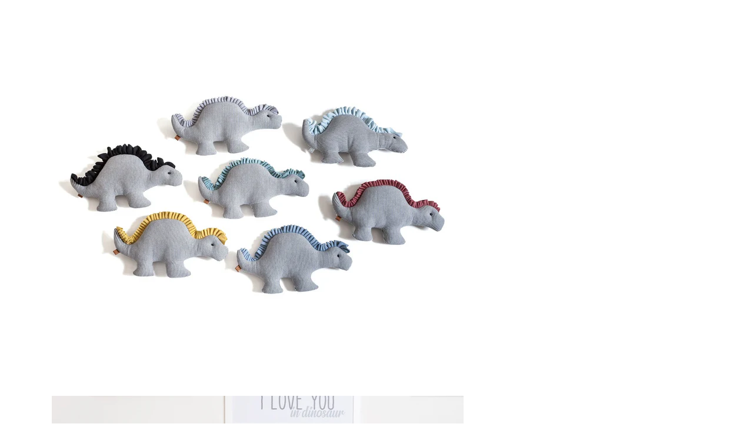

--- FILE ---
content_type: text/html; charset=utf-8
request_url: https://coisasdadoris.com.br/products/almofada-dinossauro-tricot?view=quickview
body_size: 7519
content:

<div class="popup-quick-view">
  <div class="product-quick-view single-product-content"> 
    <div class="row product-image-summary"> 
      <div class="col-md-6 col-sm-6 col-xs-12 product-images shopify-product-gallery">
        <div class="images">
          <figure class="shopify-product-gallery__wrapper owl-items-xl-1 owl-items-lg-1 owl-items-md-1 owl-items-sm-1">
  
  <div class="product-image-wrap">
    <figure data-thumb="//coisasdadoris.com.br/cdn/shop/products/rex-rian-tricot_a644682d-5471-4a80-9e37-5cf07d17bab9_small_crop_center.jpg?v=1652725435" data-zoom="//coisasdadoris.com.br/cdn/shop/products/rex-rian-tricot_a644682d-5471-4a80-9e37-5cf07d17bab9.jpg?v=1652725435" class="shopify-product-gallery__image">
      <img width="700" height="" src="//coisasdadoris.com.br/cdn/shop/products/rex-rian-tricot_a644682d-5471-4a80-9e37-5cf07d17bab9_700x_crop_center.jpg?v=1652725435" 
           class="attachment-shop_single size-shop_single" alt="" title="Almofada Rex Rian Tricot" data-caption="" 
           data-src="//coisasdadoris.com.br/cdn/shop/products/rex-rian-tricot_a644682d-5471-4a80-9e37-5cf07d17bab9.jpg?v=1652725435" 
           data-large_image="//coisasdadoris.com.br/cdn/shop/products/rex-rian-tricot_a644682d-5471-4a80-9e37-5cf07d17bab9.jpg?v=1652725435" 
           data-large_image_width="1000" 
           data-large_image_height="916" 
           srcset="//coisasdadoris.com.br/cdn/shop/products/rex-rian-tricot_a644682d-5471-4a80-9e37-5cf07d17bab9_700x_crop_center.jpg?v=1652725435 700w, 
                   //coisasdadoris.com.br/cdn/shop/products/rex-rian-tricot_a644682d-5471-4a80-9e37-5cf07d17bab9_131x131.jpg?v=1652725435 131w, 
                   //coisasdadoris.com.br/cdn/shop/products/rex-rian-tricot_a644682d-5471-4a80-9e37-5cf07d17bab9_263x300.jpg?v=1652725435 263w, 
                   //coisasdadoris.com.br/cdn/shop/products/rex-rian-tricot_a644682d-5471-4a80-9e37-5cf07d17bab9_88x100.jpg?v=1652725435 88w, 
                   //coisasdadoris.com.br/cdn/shop/products/rex-rian-tricot_a644682d-5471-4a80-9e37-5cf07d17bab9_200x230.jpg?v=1652725435 200w, 
                   //coisasdadoris.com.br/cdn/shop/products/rex-rian-tricot_a644682d-5471-4a80-9e37-5cf07d17bab9_430x490.jpg?v=1652725435 430w" sizes="(max-width: 700px) 100vw, 700px" />

    </figure>
  </div>
  
  <div class="product-image-wrap">
    <figure data-thumb="//coisasdadoris.com.br/cdn/shop/products/IMG_1305_small_crop_center.jpg?v=1652725435" data-zoom="//coisasdadoris.com.br/cdn/shop/products/IMG_1305.jpg?v=1652725435" class="shopify-product-gallery__image">
      <img width="700" height="" src="//coisasdadoris.com.br/cdn/shop/products/IMG_1305_700x_crop_center.jpg?v=1652725435" 
           class="attachment-shop_single size-shop_single" alt="" title="Almofada Rex Rian Tricot" data-caption="" 
           data-src="//coisasdadoris.com.br/cdn/shop/products/IMG_1305.jpg?v=1652725435" 
           data-large_image="//coisasdadoris.com.br/cdn/shop/products/IMG_1305.jpg?v=1652725435" 
           data-large_image_width="800" 
           data-large_image_height="1200" 
           srcset="//coisasdadoris.com.br/cdn/shop/products/IMG_1305_700x_crop_center.jpg?v=1652725435 700w, 
                   //coisasdadoris.com.br/cdn/shop/products/IMG_1305_131x131.jpg?v=1652725435 131w, 
                   //coisasdadoris.com.br/cdn/shop/products/IMG_1305_263x300.jpg?v=1652725435 263w, 
                   //coisasdadoris.com.br/cdn/shop/products/IMG_1305_88x100.jpg?v=1652725435 88w, 
                   //coisasdadoris.com.br/cdn/shop/products/IMG_1305_200x230.jpg?v=1652725435 200w, 
                   //coisasdadoris.com.br/cdn/shop/products/IMG_1305_430x490.jpg?v=1652725435 430w" sizes="(max-width: 700px) 100vw, 700px" />

    </figure>
  </div>
  
  <div class="product-image-wrap">
    <figure data-thumb="//coisasdadoris.com.br/cdn/shop/products/dino_1_small_crop_center.jpg?v=1652725435" data-zoom="//coisasdadoris.com.br/cdn/shop/products/dino_1.jpg?v=1652725435" class="shopify-product-gallery__image">
      <img width="700" height="" src="//coisasdadoris.com.br/cdn/shop/products/dino_1_700x_crop_center.jpg?v=1652725435" 
           class="attachment-shop_single size-shop_single" alt="" title="Almofada Rex Rian Tricot" data-caption="" 
           data-src="//coisasdadoris.com.br/cdn/shop/products/dino_1.jpg?v=1652725435" 
           data-large_image="//coisasdadoris.com.br/cdn/shop/products/dino_1.jpg?v=1652725435" 
           data-large_image_width="2958" 
           data-large_image_height="2958" 
           srcset="//coisasdadoris.com.br/cdn/shop/products/dino_1_700x_crop_center.jpg?v=1652725435 700w, 
                   //coisasdadoris.com.br/cdn/shop/products/dino_1_131x131.jpg?v=1652725435 131w, 
                   //coisasdadoris.com.br/cdn/shop/products/dino_1_263x300.jpg?v=1652725435 263w, 
                   //coisasdadoris.com.br/cdn/shop/products/dino_1_88x100.jpg?v=1652725435 88w, 
                   //coisasdadoris.com.br/cdn/shop/products/dino_1_200x230.jpg?v=1652725435 200w, 
                   //coisasdadoris.com.br/cdn/shop/products/dino_1_430x490.jpg?v=1652725435 430w" sizes="(max-width: 700px) 100vw, 700px" />

    </figure>
  </div>
  
  <div class="product-image-wrap">
    <figure data-thumb="//coisasdadoris.com.br/cdn/shop/products/dino_2_small_crop_center.jpg?v=1652725435" data-zoom="//coisasdadoris.com.br/cdn/shop/products/dino_2.jpg?v=1652725435" class="shopify-product-gallery__image">
      <img width="700" height="" src="//coisasdadoris.com.br/cdn/shop/products/dino_2_700x_crop_center.jpg?v=1652725435" 
           class="attachment-shop_single size-shop_single" alt="" title="Almofada Rex Rian Tricot" data-caption="" 
           data-src="//coisasdadoris.com.br/cdn/shop/products/dino_2.jpg?v=1652725435" 
           data-large_image="//coisasdadoris.com.br/cdn/shop/products/dino_2.jpg?v=1652725435" 
           data-large_image_width="2994" 
           data-large_image_height="2994" 
           srcset="//coisasdadoris.com.br/cdn/shop/products/dino_2_700x_crop_center.jpg?v=1652725435 700w, 
                   //coisasdadoris.com.br/cdn/shop/products/dino_2_131x131.jpg?v=1652725435 131w, 
                   //coisasdadoris.com.br/cdn/shop/products/dino_2_263x300.jpg?v=1652725435 263w, 
                   //coisasdadoris.com.br/cdn/shop/products/dino_2_88x100.jpg?v=1652725435 88w, 
                   //coisasdadoris.com.br/cdn/shop/products/dino_2_200x230.jpg?v=1652725435 200w, 
                   //coisasdadoris.com.br/cdn/shop/products/dino_2_430x490.jpg?v=1652725435 430w" sizes="(max-width: 700px) 100vw, 700px" />

    </figure>
  </div>
  
  <div class="product-image-wrap">
    <figure data-thumb="//coisasdadoris.com.br/cdn/shop/products/dino_ambientada_small_crop_center.jpg?v=1652725435" data-zoom="//coisasdadoris.com.br/cdn/shop/products/dino_ambientada.jpg?v=1652725435" class="shopify-product-gallery__image">
      <img width="700" height="" src="//coisasdadoris.com.br/cdn/shop/products/dino_ambientada_700x_crop_center.jpg?v=1652725435" 
           class="attachment-shop_single size-shop_single" alt="" title="Almofada Rex Rian Tricot" data-caption="" 
           data-src="//coisasdadoris.com.br/cdn/shop/products/dino_ambientada.jpg?v=1652725435" 
           data-large_image="//coisasdadoris.com.br/cdn/shop/products/dino_ambientada.jpg?v=1652725435" 
           data-large_image_width="3234" 
           data-large_image_height="3234" 
           srcset="//coisasdadoris.com.br/cdn/shop/products/dino_ambientada_700x_crop_center.jpg?v=1652725435 700w, 
                   //coisasdadoris.com.br/cdn/shop/products/dino_ambientada_131x131.jpg?v=1652725435 131w, 
                   //coisasdadoris.com.br/cdn/shop/products/dino_ambientada_263x300.jpg?v=1652725435 263w, 
                   //coisasdadoris.com.br/cdn/shop/products/dino_ambientada_88x100.jpg?v=1652725435 88w, 
                   //coisasdadoris.com.br/cdn/shop/products/dino_ambientada_200x230.jpg?v=1652725435 200w, 
                   //coisasdadoris.com.br/cdn/shop/products/dino_ambientada_430x490.jpg?v=1652725435 430w" sizes="(max-width: 700px) 100vw, 700px" />

    </figure>
  </div>
  
  <div class="product-image-wrap">
    <figure data-thumb="//coisasdadoris.com.br/cdn/shop/products/Cartela-de-cores-rian-tricot_8c6d3831-2cc6-4104-9ed0-641f7e8f7f4d_small_crop_center.jpg?v=1652725435" data-zoom="//coisasdadoris.com.br/cdn/shop/products/Cartela-de-cores-rian-tricot_8c6d3831-2cc6-4104-9ed0-641f7e8f7f4d.jpg?v=1652725435" class="shopify-product-gallery__image">
      <img width="700" height="" src="//coisasdadoris.com.br/cdn/shop/products/Cartela-de-cores-rian-tricot_8c6d3831-2cc6-4104-9ed0-641f7e8f7f4d_700x_crop_center.jpg?v=1652725435" 
           class="attachment-shop_single size-shop_single" alt="" title="Almofada Rex Rian Tricot" data-caption="" 
           data-src="//coisasdadoris.com.br/cdn/shop/products/Cartela-de-cores-rian-tricot_8c6d3831-2cc6-4104-9ed0-641f7e8f7f4d.jpg?v=1652725435" 
           data-large_image="//coisasdadoris.com.br/cdn/shop/products/Cartela-de-cores-rian-tricot_8c6d3831-2cc6-4104-9ed0-641f7e8f7f4d.jpg?v=1652725435" 
           data-large_image_width="950" 
           data-large_image_height="942" 
           srcset="//coisasdadoris.com.br/cdn/shop/products/Cartela-de-cores-rian-tricot_8c6d3831-2cc6-4104-9ed0-641f7e8f7f4d_700x_crop_center.jpg?v=1652725435 700w, 
                   //coisasdadoris.com.br/cdn/shop/products/Cartela-de-cores-rian-tricot_8c6d3831-2cc6-4104-9ed0-641f7e8f7f4d_131x131.jpg?v=1652725435 131w, 
                   //coisasdadoris.com.br/cdn/shop/products/Cartela-de-cores-rian-tricot_8c6d3831-2cc6-4104-9ed0-641f7e8f7f4d_263x300.jpg?v=1652725435 263w, 
                   //coisasdadoris.com.br/cdn/shop/products/Cartela-de-cores-rian-tricot_8c6d3831-2cc6-4104-9ed0-641f7e8f7f4d_88x100.jpg?v=1652725435 88w, 
                   //coisasdadoris.com.br/cdn/shop/products/Cartela-de-cores-rian-tricot_8c6d3831-2cc6-4104-9ed0-641f7e8f7f4d_200x230.jpg?v=1652725435 200w, 
                   //coisasdadoris.com.br/cdn/shop/products/Cartela-de-cores-rian-tricot_8c6d3831-2cc6-4104-9ed0-641f7e8f7f4d_430x490.jpg?v=1652725435 430w" sizes="(max-width: 700px) 100vw, 700px" />

    </figure>
  </div>
  
  <div class="product-image-wrap">
    <figure data-thumb="//coisasdadoris.com.br/cdn/shop/products/cores-nova-colecao-rian-tricot_3bdd2c68-5e4a-4af4-9b57-563efd0ab282_small_crop_center.jpg?v=1652725435" data-zoom="//coisasdadoris.com.br/cdn/shop/products/cores-nova-colecao-rian-tricot_3bdd2c68-5e4a-4af4-9b57-563efd0ab282.jpg?v=1652725435" class="shopify-product-gallery__image">
      <img width="700" height="" src="//coisasdadoris.com.br/cdn/shop/products/cores-nova-colecao-rian-tricot_3bdd2c68-5e4a-4af4-9b57-563efd0ab282_700x_crop_center.jpg?v=1652725435" 
           class="attachment-shop_single size-shop_single" alt="" title="Almofada Rex Rian Tricot" data-caption="" 
           data-src="//coisasdadoris.com.br/cdn/shop/products/cores-nova-colecao-rian-tricot_3bdd2c68-5e4a-4af4-9b57-563efd0ab282.jpg?v=1652725435" 
           data-large_image="//coisasdadoris.com.br/cdn/shop/products/cores-nova-colecao-rian-tricot_3bdd2c68-5e4a-4af4-9b57-563efd0ab282.jpg?v=1652725435" 
           data-large_image_width="553" 
           data-large_image_height="525" 
           srcset="//coisasdadoris.com.br/cdn/shop/products/cores-nova-colecao-rian-tricot_3bdd2c68-5e4a-4af4-9b57-563efd0ab282_700x_crop_center.jpg?v=1652725435 700w, 
                   //coisasdadoris.com.br/cdn/shop/products/cores-nova-colecao-rian-tricot_3bdd2c68-5e4a-4af4-9b57-563efd0ab282_131x131.jpg?v=1652725435 131w, 
                   //coisasdadoris.com.br/cdn/shop/products/cores-nova-colecao-rian-tricot_3bdd2c68-5e4a-4af4-9b57-563efd0ab282_263x300.jpg?v=1652725435 263w, 
                   //coisasdadoris.com.br/cdn/shop/products/cores-nova-colecao-rian-tricot_3bdd2c68-5e4a-4af4-9b57-563efd0ab282_88x100.jpg?v=1652725435 88w, 
                   //coisasdadoris.com.br/cdn/shop/products/cores-nova-colecao-rian-tricot_3bdd2c68-5e4a-4af4-9b57-563efd0ab282_200x230.jpg?v=1652725435 200w, 
                   //coisasdadoris.com.br/cdn/shop/products/cores-nova-colecao-rian-tricot_3bdd2c68-5e4a-4af4-9b57-563efd0ab282_430x490.jpg?v=1652725435 430w" sizes="(max-width: 700px) 100vw, 700px" />

    </figure>
  </div>
  
  <div class="product-image-wrap">
    <figure data-thumb="//coisasdadoris.com.br/cdn/shop/products/amarela_58bfe6cf-d979-491b-a7b4-643f34b9da98_small_crop_center.JPG?v=1652725435" data-zoom="//coisasdadoris.com.br/cdn/shop/products/amarela_58bfe6cf-d979-491b-a7b4-643f34b9da98.JPG?v=1652725435" class="shopify-product-gallery__image">
      <img width="700" height="" src="//coisasdadoris.com.br/cdn/shop/products/amarela_58bfe6cf-d979-491b-a7b4-643f34b9da98_700x_crop_center.JPG?v=1652725435" 
           class="attachment-shop_single size-shop_single" alt="" title="Almofada Rex Rian Tricot" data-caption="" 
           data-src="//coisasdadoris.com.br/cdn/shop/products/amarela_58bfe6cf-d979-491b-a7b4-643f34b9da98.JPG?v=1652725435" 
           data-large_image="//coisasdadoris.com.br/cdn/shop/products/amarela_58bfe6cf-d979-491b-a7b4-643f34b9da98.JPG?v=1652725435" 
           data-large_image_width="291" 
           data-large_image_height="256" 
           srcset="//coisasdadoris.com.br/cdn/shop/products/amarela_58bfe6cf-d979-491b-a7b4-643f34b9da98_700x_crop_center.JPG?v=1652725435 700w, 
                   //coisasdadoris.com.br/cdn/shop/products/amarela_58bfe6cf-d979-491b-a7b4-643f34b9da98_131x131.JPG?v=1652725435 131w, 
                   //coisasdadoris.com.br/cdn/shop/products/amarela_58bfe6cf-d979-491b-a7b4-643f34b9da98_263x300.JPG?v=1652725435 263w, 
                   //coisasdadoris.com.br/cdn/shop/products/amarela_58bfe6cf-d979-491b-a7b4-643f34b9da98_88x100.JPG?v=1652725435 88w, 
                   //coisasdadoris.com.br/cdn/shop/products/amarela_58bfe6cf-d979-491b-a7b4-643f34b9da98_200x230.JPG?v=1652725435 200w, 
                   //coisasdadoris.com.br/cdn/shop/products/amarela_58bfe6cf-d979-491b-a7b4-643f34b9da98_430x490.JPG?v=1652725435 430w" sizes="(max-width: 700px) 100vw, 700px" />

    </figure>
  </div>
  
  <div class="product-image-wrap">
    <figure data-thumb="//coisasdadoris.com.br/cdn/shop/products/dino_rosa_small_crop_center.JPG?v=1652725435" data-zoom="//coisasdadoris.com.br/cdn/shop/products/dino_rosa.JPG?v=1652725435" class="shopify-product-gallery__image">
      <img width="700" height="" src="//coisasdadoris.com.br/cdn/shop/products/dino_rosa_700x_crop_center.JPG?v=1652725435" 
           class="attachment-shop_single size-shop_single" alt="" title="Almofada Rex Rian Tricot" data-caption="" 
           data-src="//coisasdadoris.com.br/cdn/shop/products/dino_rosa.JPG?v=1652725435" 
           data-large_image="//coisasdadoris.com.br/cdn/shop/products/dino_rosa.JPG?v=1652725435" 
           data-large_image_width="200" 
           data-large_image_height="203" 
           srcset="//coisasdadoris.com.br/cdn/shop/products/dino_rosa_700x_crop_center.JPG?v=1652725435 700w, 
                   //coisasdadoris.com.br/cdn/shop/products/dino_rosa_131x131.JPG?v=1652725435 131w, 
                   //coisasdadoris.com.br/cdn/shop/products/dino_rosa_263x300.JPG?v=1652725435 263w, 
                   //coisasdadoris.com.br/cdn/shop/products/dino_rosa_88x100.JPG?v=1652725435 88w, 
                   //coisasdadoris.com.br/cdn/shop/products/dino_rosa_200x230.JPG?v=1652725435 200w, 
                   //coisasdadoris.com.br/cdn/shop/products/dino_rosa_430x490.JPG?v=1652725435 430w" sizes="(max-width: 700px) 100vw, 700px" />

    </figure>
  </div>
  
  <div class="product-image-wrap">
    <figure data-thumb="//coisasdadoris.com.br/cdn/shop/products/rose_small_crop_center.JPG?v=1652725435" data-zoom="//coisasdadoris.com.br/cdn/shop/products/rose.JPG?v=1652725435" class="shopify-product-gallery__image">
      <img width="700" height="" src="//coisasdadoris.com.br/cdn/shop/products/rose_700x_crop_center.JPG?v=1652725435" 
           class="attachment-shop_single size-shop_single" alt="" title="Almofada Rex Rian Tricot" data-caption="" 
           data-src="//coisasdadoris.com.br/cdn/shop/products/rose.JPG?v=1652725435" 
           data-large_image="//coisasdadoris.com.br/cdn/shop/products/rose.JPG?v=1652725435" 
           data-large_image_width="390" 
           data-large_image_height="463" 
           srcset="//coisasdadoris.com.br/cdn/shop/products/rose_700x_crop_center.JPG?v=1652725435 700w, 
                   //coisasdadoris.com.br/cdn/shop/products/rose_131x131.JPG?v=1652725435 131w, 
                   //coisasdadoris.com.br/cdn/shop/products/rose_263x300.JPG?v=1652725435 263w, 
                   //coisasdadoris.com.br/cdn/shop/products/rose_88x100.JPG?v=1652725435 88w, 
                   //coisasdadoris.com.br/cdn/shop/products/rose_200x230.JPG?v=1652725435 200w, 
                   //coisasdadoris.com.br/cdn/shop/products/rose_430x490.JPG?v=1652725435 430w" sizes="(max-width: 700px) 100vw, 700px" />

    </figure>
  </div>
  
  <div class="product-image-wrap">
    <figure data-thumb="//coisasdadoris.com.br/cdn/shop/products/dino_charm_small_crop_center.jpg?v=1652725435" data-zoom="//coisasdadoris.com.br/cdn/shop/products/dino_charm.jpg?v=1652725435" class="shopify-product-gallery__image">
      <img width="700" height="" src="//coisasdadoris.com.br/cdn/shop/products/dino_charm_700x_crop_center.jpg?v=1652725435" 
           class="attachment-shop_single size-shop_single" alt="" title="Almofada Rex Rian Tricot" data-caption="" 
           data-src="//coisasdadoris.com.br/cdn/shop/products/dino_charm.jpg?v=1652725435" 
           data-large_image="//coisasdadoris.com.br/cdn/shop/products/dino_charm.jpg?v=1652725435" 
           data-large_image_width="351" 
           data-large_image_height="351" 
           srcset="//coisasdadoris.com.br/cdn/shop/products/dino_charm_700x_crop_center.jpg?v=1652725435 700w, 
                   //coisasdadoris.com.br/cdn/shop/products/dino_charm_131x131.jpg?v=1652725435 131w, 
                   //coisasdadoris.com.br/cdn/shop/products/dino_charm_263x300.jpg?v=1652725435 263w, 
                   //coisasdadoris.com.br/cdn/shop/products/dino_charm_88x100.jpg?v=1652725435 88w, 
                   //coisasdadoris.com.br/cdn/shop/products/dino_charm_200x230.jpg?v=1652725435 200w, 
                   //coisasdadoris.com.br/cdn/shop/products/dino_charm_430x490.jpg?v=1652725435 430w" sizes="(max-width: 700px) 100vw, 700px" />

    </figure>
  </div>
  
  <div class="product-image-wrap">
    <figure data-thumb="//coisasdadoris.com.br/cdn/shop/products/IMG_1281_small_crop_center.jpg?v=1652725433" data-zoom="//coisasdadoris.com.br/cdn/shop/products/IMG_1281.jpg?v=1652725433" class="shopify-product-gallery__image">
      <img width="700" height="" src="//coisasdadoris.com.br/cdn/shop/products/IMG_1281_700x_crop_center.jpg?v=1652725433" 
           class="attachment-shop_single size-shop_single" alt="" title="Almofada Rex Rian Tricot" data-caption="" 
           data-src="//coisasdadoris.com.br/cdn/shop/products/IMG_1281.jpg?v=1652725433" 
           data-large_image="//coisasdadoris.com.br/cdn/shop/products/IMG_1281.jpg?v=1652725433" 
           data-large_image_width="800" 
           data-large_image_height="1200" 
           srcset="//coisasdadoris.com.br/cdn/shop/products/IMG_1281_700x_crop_center.jpg?v=1652725433 700w, 
                   //coisasdadoris.com.br/cdn/shop/products/IMG_1281_131x131.jpg?v=1652725433 131w, 
                   //coisasdadoris.com.br/cdn/shop/products/IMG_1281_263x300.jpg?v=1652725433 263w, 
                   //coisasdadoris.com.br/cdn/shop/products/IMG_1281_88x100.jpg?v=1652725433 88w, 
                   //coisasdadoris.com.br/cdn/shop/products/IMG_1281_200x230.jpg?v=1652725433 200w, 
                   //coisasdadoris.com.br/cdn/shop/products/IMG_1281_430x490.jpg?v=1652725433 430w" sizes="(max-width: 700px) 100vw, 700px" />

    </figure>
  </div>
  
  <div class="product-image-wrap">
    <figure data-thumb="//coisasdadoris.com.br/cdn/shop/products/IMG_1286_small_crop_center.jpg?v=1652725433" data-zoom="//coisasdadoris.com.br/cdn/shop/products/IMG_1286.jpg?v=1652725433" class="shopify-product-gallery__image">
      <img width="700" height="" src="//coisasdadoris.com.br/cdn/shop/products/IMG_1286_700x_crop_center.jpg?v=1652725433" 
           class="attachment-shop_single size-shop_single" alt="" title="Almofada Rex Rian Tricot" data-caption="" 
           data-src="//coisasdadoris.com.br/cdn/shop/products/IMG_1286.jpg?v=1652725433" 
           data-large_image="//coisasdadoris.com.br/cdn/shop/products/IMG_1286.jpg?v=1652725433" 
           data-large_image_width="1200" 
           data-large_image_height="800" 
           srcset="//coisasdadoris.com.br/cdn/shop/products/IMG_1286_700x_crop_center.jpg?v=1652725433 700w, 
                   //coisasdadoris.com.br/cdn/shop/products/IMG_1286_131x131.jpg?v=1652725433 131w, 
                   //coisasdadoris.com.br/cdn/shop/products/IMG_1286_263x300.jpg?v=1652725433 263w, 
                   //coisasdadoris.com.br/cdn/shop/products/IMG_1286_88x100.jpg?v=1652725433 88w, 
                   //coisasdadoris.com.br/cdn/shop/products/IMG_1286_200x230.jpg?v=1652725433 200w, 
                   //coisasdadoris.com.br/cdn/shop/products/IMG_1286_430x490.jpg?v=1652725433 430w" sizes="(max-width: 700px) 100vw, 700px" />

    </figure>
  </div>
  
  <div class="product-image-wrap">
    <figure data-thumb="//coisasdadoris.com.br/cdn/shop/products/IMG_1288_small_crop_center.jpg?v=1652725433" data-zoom="//coisasdadoris.com.br/cdn/shop/products/IMG_1288.jpg?v=1652725433" class="shopify-product-gallery__image">
      <img width="700" height="" src="//coisasdadoris.com.br/cdn/shop/products/IMG_1288_700x_crop_center.jpg?v=1652725433" 
           class="attachment-shop_single size-shop_single" alt="" title="Almofada Rex Rian Tricot" data-caption="" 
           data-src="//coisasdadoris.com.br/cdn/shop/products/IMG_1288.jpg?v=1652725433" 
           data-large_image="//coisasdadoris.com.br/cdn/shop/products/IMG_1288.jpg?v=1652725433" 
           data-large_image_width="800" 
           data-large_image_height="1200" 
           srcset="//coisasdadoris.com.br/cdn/shop/products/IMG_1288_700x_crop_center.jpg?v=1652725433 700w, 
                   //coisasdadoris.com.br/cdn/shop/products/IMG_1288_131x131.jpg?v=1652725433 131w, 
                   //coisasdadoris.com.br/cdn/shop/products/IMG_1288_263x300.jpg?v=1652725433 263w, 
                   //coisasdadoris.com.br/cdn/shop/products/IMG_1288_88x100.jpg?v=1652725433 88w, 
                   //coisasdadoris.com.br/cdn/shop/products/IMG_1288_200x230.jpg?v=1652725433 200w, 
                   //coisasdadoris.com.br/cdn/shop/products/IMG_1288_430x490.jpg?v=1652725433 430w" sizes="(max-width: 700px) 100vw, 700px" />

    </figure>
  </div>
  
  <div class="product-image-wrap">
    <figure data-thumb="//coisasdadoris.com.br/cdn/shop/products/IMG_1297_small_crop_center.jpg?v=1652725433" data-zoom="//coisasdadoris.com.br/cdn/shop/products/IMG_1297.jpg?v=1652725433" class="shopify-product-gallery__image">
      <img width="700" height="" src="//coisasdadoris.com.br/cdn/shop/products/IMG_1297_700x_crop_center.jpg?v=1652725433" 
           class="attachment-shop_single size-shop_single" alt="" title="Almofada Rex Rian Tricot" data-caption="" 
           data-src="//coisasdadoris.com.br/cdn/shop/products/IMG_1297.jpg?v=1652725433" 
           data-large_image="//coisasdadoris.com.br/cdn/shop/products/IMG_1297.jpg?v=1652725433" 
           data-large_image_width="1200" 
           data-large_image_height="800" 
           srcset="//coisasdadoris.com.br/cdn/shop/products/IMG_1297_700x_crop_center.jpg?v=1652725433 700w, 
                   //coisasdadoris.com.br/cdn/shop/products/IMG_1297_131x131.jpg?v=1652725433 131w, 
                   //coisasdadoris.com.br/cdn/shop/products/IMG_1297_263x300.jpg?v=1652725433 263w, 
                   //coisasdadoris.com.br/cdn/shop/products/IMG_1297_88x100.jpg?v=1652725433 88w, 
                   //coisasdadoris.com.br/cdn/shop/products/IMG_1297_200x230.jpg?v=1652725433 200w, 
                   //coisasdadoris.com.br/cdn/shop/products/IMG_1297_430x490.jpg?v=1652725433 430w" sizes="(max-width: 700px) 100vw, 700px" />

    </figure>
  </div>
  
  <div class="product-image-wrap">
    <figure data-thumb="//coisasdadoris.com.br/cdn/shop/products/IMG_1298_small_crop_center.jpg?v=1652725433" data-zoom="//coisasdadoris.com.br/cdn/shop/products/IMG_1298.jpg?v=1652725433" class="shopify-product-gallery__image">
      <img width="700" height="" src="//coisasdadoris.com.br/cdn/shop/products/IMG_1298_700x_crop_center.jpg?v=1652725433" 
           class="attachment-shop_single size-shop_single" alt="" title="Almofada Rex Rian Tricot" data-caption="" 
           data-src="//coisasdadoris.com.br/cdn/shop/products/IMG_1298.jpg?v=1652725433" 
           data-large_image="//coisasdadoris.com.br/cdn/shop/products/IMG_1298.jpg?v=1652725433" 
           data-large_image_width="800" 
           data-large_image_height="1200" 
           srcset="//coisasdadoris.com.br/cdn/shop/products/IMG_1298_700x_crop_center.jpg?v=1652725433 700w, 
                   //coisasdadoris.com.br/cdn/shop/products/IMG_1298_131x131.jpg?v=1652725433 131w, 
                   //coisasdadoris.com.br/cdn/shop/products/IMG_1298_263x300.jpg?v=1652725433 263w, 
                   //coisasdadoris.com.br/cdn/shop/products/IMG_1298_88x100.jpg?v=1652725433 88w, 
                   //coisasdadoris.com.br/cdn/shop/products/IMG_1298_200x230.jpg?v=1652725433 200w, 
                   //coisasdadoris.com.br/cdn/shop/products/IMG_1298_430x490.jpg?v=1652725433 430w" sizes="(max-width: 700px) 100vw, 700px" />

    </figure>
  </div>
  
  <div class="product-image-wrap">
    <figure data-thumb="//coisasdadoris.com.br/cdn/shop/products/rex-rian-tricot_2_small_crop_center.jpg?v=1652725427" data-zoom="//coisasdadoris.com.br/cdn/shop/products/rex-rian-tricot_2.jpg?v=1652725427" class="shopify-product-gallery__image">
      <img width="700" height="" src="//coisasdadoris.com.br/cdn/shop/products/rex-rian-tricot_2_700x_crop_center.jpg?v=1652725427" 
           class="attachment-shop_single size-shop_single" alt="" title="Almofada Rex Rian Tricot" data-caption="" 
           data-src="//coisasdadoris.com.br/cdn/shop/products/rex-rian-tricot_2.jpg?v=1652725427" 
           data-large_image="//coisasdadoris.com.br/cdn/shop/products/rex-rian-tricot_2.jpg?v=1652725427" 
           data-large_image_width="1000" 
           data-large_image_height="666" 
           srcset="//coisasdadoris.com.br/cdn/shop/products/rex-rian-tricot_2_700x_crop_center.jpg?v=1652725427 700w, 
                   //coisasdadoris.com.br/cdn/shop/products/rex-rian-tricot_2_131x131.jpg?v=1652725427 131w, 
                   //coisasdadoris.com.br/cdn/shop/products/rex-rian-tricot_2_263x300.jpg?v=1652725427 263w, 
                   //coisasdadoris.com.br/cdn/shop/products/rex-rian-tricot_2_88x100.jpg?v=1652725427 88w, 
                   //coisasdadoris.com.br/cdn/shop/products/rex-rian-tricot_2_200x230.jpg?v=1652725427 200w, 
                   //coisasdadoris.com.br/cdn/shop/products/rex-rian-tricot_2_430x490.jpg?v=1652725427 430w" sizes="(max-width: 700px) 100vw, 700px" />

    </figure>
  </div>
  
  <div class="product-image-wrap">
    <figure data-thumb="//coisasdadoris.com.br/cdn/shop/products/rex-rian-tricot_small_crop_center.jpg?v=1652725427" data-zoom="//coisasdadoris.com.br/cdn/shop/products/rex-rian-tricot.jpg?v=1652725427" class="shopify-product-gallery__image">
      <img width="700" height="" src="//coisasdadoris.com.br/cdn/shop/products/rex-rian-tricot_700x_crop_center.jpg?v=1652725427" 
           class="attachment-shop_single size-shop_single" alt="" title="Almofada Rex Rian Tricot" data-caption="" 
           data-src="//coisasdadoris.com.br/cdn/shop/products/rex-rian-tricot.jpg?v=1652725427" 
           data-large_image="//coisasdadoris.com.br/cdn/shop/products/rex-rian-tricot.jpg?v=1652725427" 
           data-large_image_width="1000" 
           data-large_image_height="666" 
           srcset="//coisasdadoris.com.br/cdn/shop/products/rex-rian-tricot_700x_crop_center.jpg?v=1652725427 700w, 
                   //coisasdadoris.com.br/cdn/shop/products/rex-rian-tricot_131x131.jpg?v=1652725427 131w, 
                   //coisasdadoris.com.br/cdn/shop/products/rex-rian-tricot_263x300.jpg?v=1652725427 263w, 
                   //coisasdadoris.com.br/cdn/shop/products/rex-rian-tricot_88x100.jpg?v=1652725427 88w, 
                   //coisasdadoris.com.br/cdn/shop/products/rex-rian-tricot_200x230.jpg?v=1652725427 200w, 
                   //coisasdadoris.com.br/cdn/shop/products/rex-rian-tricot_430x490.jpg?v=1652725427 430w" sizes="(max-width: 700px) 100vw, 700px" />

    </figure>
  </div>
  
</figure> 
<script type="text/javascript">
  jQuery(".product-quick-view .shopify-product-gallery__wrapper").addClass("owl-carousel").owlCarousel({
    rtl: jQuery("body").hasClass("rtl"),
    items: 1, 
    dots:false,
    nav: true,
    navText: false
  });
</script>
        </div>
        <a href="/products/almofada-dinossauro-tricot" class="view-details-btn"><span >ver detalhes</span></a>
      </div>
      <div class="col-md-6 col-sm-6 col-xs-12 summary entry-summary">
        <div class="summary-inner woodmart-scroll has-scrollbar"> 
          <div class="woodmart-scroll-content">
            <h1 itemprop="name" class="product_title entry-title"> 
              <a href="/products/almofada-dinossauro-tricot">
                
                Almofada Rex Rian Tricot
                 
              </a>
            </h1>
            
<div class="price-box"> 
              <span class="price">
                
                <span class="shopify-Price-amount amount"><span class="money">R$ 270,00</span></span>
                
              </span>
              <meta itemprop="priceCurrency" content="BRL" /> 
              
              <link itemprop="availability" href="http://schema.org/InStock" />
              
            </div>
            
            <div class="product-inventory">  
              <span >Estoque: </span> 
              <span class="in-stock">
                
                
                
                998 Em estoque
                
                
              </span>
            </div> 
            

             
            <div class="shopify-product-details__short-description">
              <div class="short-description">A Almofada Rex Rian Tricot é macia, aconchegante e ainda dá um toque especial na decoração. Seja no quarto ou na brinquedoteca, as almofadas de dinossauro trazem um toque divertido para o...
</div>
            </div> 
             
            <div class="product-type-main">  
              <form class="product-form" id="product-form" action="/cart/add" method="post" enctype="multipart/form-data" data-product-id="2619698413686" data-id="almofada-dinossauro-tricot"> 
                <div id="product-variants" class="product-options" > 
                  <select id="product-selectors" name="id" style="display: none;">
                    
                    
                    <option  selected="selected"  value="22469333647478">Charm - R$ 270,00 BRL</option>
                    
                    
                    
                    <option  value="22469333680246">Soft - R$ 270,00 BRL</option>
                    
                    
                    
                    <option  value="22469333713014">Rose - R$ 270,00 BRL</option>
                    
                    
                    
                    <option  value="22469333745782">Azul - R$ 270,00 BRL</option>
                    
                    
                    
                    <option  value="22469333778550">Malibu - R$ 270,00 BRL</option>
                    
                    
                    
                    <option  value="22469333811318">Limonada - R$ 270,00 BRL</option>
                    
                    
                    
                    <option  value="22469333844086">Grão - R$ 270,00 BRL</option>
                    
                    
                    
                    <option  value="22469333876854">Telha - R$ 270,00 BRL</option>
                    
                    
                    
                    <option  value="37677931462830">Amazonita - R$ 270,00 BRL</option>
                    
                    
                    
                    <option  value="37677931757742">Positano - R$ 270,00 BRL</option>
                    
                    
                    
                    <option  value="37677935198382">Preto - R$ 270,00 BRL</option>
                    
                    
                    
                    <option  value="37677942341806">Mantra - R$ 270,00 BRL</option>
                    
                    
                    
                    <option  value="37677942505646">Jatiuca - R$ 270,00 BRL</option>
                    
                    
                    
                    <option  value="37677942702254">Riviera - R$ 270,00 BRL</option>
                    
                    
                    
                    <option  value="37677943226542">Magno - R$ 270,00 BRL</option>
                    
                    
                    
                    <option  value="37677943324846">Astúrias - R$ 270,00 BRL</option>
                    
                    
                    
                    <option  value="39454127030446">Argento - R$ 270,00 BRL</option>
                    
                    
                  </select> 
                </div><div class="single_variation_wrap">
                  <div class="shopify-variation-add-to-cart variations_button shopify-variation-add-to-cart-disabled">
                    <div class="quantity">
                      <input type="button" value="-" class="minus" onclick="var result = document.getElementById('qty'); var qty = result.value; if( !isNaN( qty ) &amp;&amp; qty > 1 ) result.value--;return false;">
                      <input type="number" id="qty" name="quantity" value="1" min="1" class="input-text qty text" size="4"> 
                      <input type="button" value="+" class="plus" onclick="var result = document.getElementById('qty'); var qty = result.value; if( !isNaN( qty )) result.value++;return false;">
                    </div>
                    
                    <button type="submit" name="add" class="single_add_to_cart_button button">  
                      <span >Comprar</span>
                    </button> 
                    
                  </div>
                </div></form>   
            </div> 
            <div class="product_meta"></div> 
          </div>
          <div class="woodmart-scroll-pane"><div class="woodmart-scroll-slider"></div></div>
        </div>
      </div>
    </div>  
  </div>
</div>
<script>
  Shopify.quickviewOptionsMap = {};
  Shopify.quickviewUpdateOptionsInSelector = function(selectorIndex) {
    switch (selectorIndex) {
      case 0:
        var key = 'root';
        var selector = jQuery('.product-quick-view .single-option-selector:eq(0)');
        break;
      case 1:
        var key = jQuery('.product-quick-view .single-option-selector:eq(0)').val();
        var selector = jQuery('.product-quick-view .single-option-selector:eq(1)');
        break;
      case 2:
        var key = jQuery('.product-quick-view .single-option-selector:eq(0)').val();
        key += ' / ' + jQuery('.product-quick-view .single-option-selector:eq(1)').val();
        var selector = jQuery('.product-quick-view .single-option-selector:eq(2)');
    }
    var initialValue = selector.val();
    selector.empty();
    var availableOptions = Shopify.quickviewOptionsMap[key];
    if (availableOptions && availableOptions.length) {
      for (var i = 0; i < availableOptions.length; i++) {
        var option = availableOptions[i];
        var newOption = jQuery('<option></option>').val(option).html(option);
        selector.append(newOption);
      }
      jQuery('.product-quick-view .swatch[data-option-index="' + selectorIndex + '"] .swatch-element').each(function() {
        if (jQuery.inArray(jQuery(this).attr('data-value'), availableOptions) !== -1) {
          jQuery(this).removeClass('soldout').show().find(':radio').removeAttr('disabled', 'disabled').removeAttr('checked');
        } else {
          jQuery(this).addClass('soldout').hide().find(':radio').removeAttr('checked').attr('disabled', 'disabled');
        }
      });
      if (jQuery.inArray(initialValue, availableOptions) !== -1) {
        selector.val(initialValue);
      }
      selector.trigger('change');
    }
  };
  Shopify.quickviewLinkOptionSelectors = function(product) {
    // Building our mapping object.
    for (var i = 0; i < product.variants.length; i++) {
      var variant = product.variants[i];
      //if (variant.available) {
      // Gathering values for the 1st drop-down.
      Shopify.quickviewOptionsMap['root'] = Shopify.quickviewOptionsMap['root'] || [];
      Shopify.quickviewOptionsMap['root'].push(variant.option1);
      Shopify.quickviewOptionsMap['root'] = Shopify.uniq(Shopify.quickviewOptionsMap['root']);
      // Gathering values for the 2nd drop-down.
      if (product.options.length > 1) {
        var key = variant.option1;
        Shopify.quickviewOptionsMap[key] = Shopify.quickviewOptionsMap[key] || [];
        Shopify.quickviewOptionsMap[key].push(variant.option2);
        Shopify.quickviewOptionsMap[key] = Shopify.uniq(Shopify.quickviewOptionsMap[key]);
      }
      // Gathering values for the 3rd drop-down.
      if (product.options.length === 3) {
        var key = variant.option1 + ' / ' + variant.option2;
        Shopify.quickviewOptionsMap[key] = Shopify.quickviewOptionsMap[key] || [];
        Shopify.quickviewOptionsMap[key].push(variant.option3);
        Shopify.quickviewOptionsMap[key] = Shopify.uniq(Shopify.quickviewOptionsMap[key]);
      }
      //}
    }
    // Update options right away.
    Shopify.quickviewUpdateOptionsInSelector(0);
    if (product.options.length > 1) Shopify.quickviewUpdateOptionsInSelector(1);
    if (product.options.length === 3) Shopify.quickviewUpdateOptionsInSelector(2);
    // When there is an update in the first dropdown.
    jQuery(".product-quick-view .single-option-selector:eq(0)").change(function() {
      Shopify.quickviewUpdateOptionsInSelector(1);
      if (product.options.length === 3) Shopify.quickviewUpdateOptionsInSelector(2);
      return true;
    });
    // When there is an update in the second dropdown.
    jQuery(".product-quick-view .single-option-selector:eq(1)").change(function() {
      if (product.options.length === 3) Shopify.quickviewUpdateOptionsInSelector(2);
      return true;
    });

  }; 
  productsObj.id2619698413686 = {"id":2619698413686,"title":"Almofada Rex Rian Tricot","handle":"almofada-dinossauro-tricot","description":"\u003cdiv class=\"content-intro clear\" id=\"guide-intro\"\u003e\n\u003cdiv class=\"content-intro__text-wrapper\"\u003e\n\u003cdiv class=\"content-intro__text-wrapper\" data-mce-fragment=\"1\"\u003eA Almofada Rex Rian Tricot é macia, aconchegante e ainda dá um toque especial na decoração.\u003c\/div\u003e\n\u003cdiv class=\"content-intro__text-wrapper\" data-mce-fragment=\"1\"\u003e\u003cbr data-mce-fragment=\"1\"\u003e\u003c\/div\u003e\n\u003cdiv class=\"content-intro__text-wrapper\" data-mce-fragment=\"1\"\u003eSeja no quarto ou na brinquedoteca, as almofadas de dinossauro trazem um toque divertido para o ambiente, além de ser um atrativo principal para as crianças, ou seja, uma almofada coringa para imprimir personalidade e criatividade nos ambientes da sua casa. \u003c\/div\u003e\n\u003c\/div\u003e\n\u003cdiv class=\"content-intro__text-wrapper\"\u003e\u003cbr\u003e\u003c\/div\u003e\n\u003cdiv class=\"content-intro__text-wrapper\"\u003e\n\u003cp\u003e \u003cbr\u003e\u003c\/p\u003e\n\u003c\/div\u003e\n\u003cdiv class=\"content-intro__text-wrapper\"\u003e\n\u003cstrong data-mce-fragment=\"1\"\u003eMedidas:\u003c\/strong\u003e\u003cspan data-mce-fragment=\"1\"\u003e 30cm x 45cm\u003c\/span\u003e\n\u003c\/div\u003e\n\u003cdiv class=\"content-intro__text-wrapper\"\u003e\u003cspan\u003e\u003c\/span\u003e\u003c\/div\u003e\n\u003cdiv class=\"content-intro__text-wrapper\"\u003e\n\u003cp data-mce-fragment=\"1\"\u003e\u003cstrong data-mce-fragment=\"1\"\u003eMaterial:\u003c\/strong\u003e\u003cspan data-mce-fragment=\"1\"\u003e Tricot \u003c\/span\u003eLinha: 50% Algodão 50% Acrílico\u003cbr data-mce-fragment=\"1\"\u003e\u003c\/p\u003e\n\u003cp data-mce-fragment=\"1\"\u003e\u003cstrong data-mce-fragment=\"1\"\u003eRecheio: \u003c\/strong\u003e\u003cspan data-mce-fragment=\"1\"\u003eFibra e manta siliconada e\/ou E\u003c\/span\u003e\u003cspan data-mce-fragment=\"1\"\u003espuma Alta Densidade\u003c\/span\u003e\u003c\/p\u003e\n\u003cp data-mce-fragment=\"1\"\u003e \u003cbr\u003e\u003c\/p\u003e\n\u003cp data-mce-fragment=\"1\"\u003e\u003cspan data-mce-fragment=\"1\"\u003e\u003cstrong data-mce-fragment=\"1\"\u003eComo cuidar de sua almofada\u003c\/strong\u003e\u003c\/span\u003e\u003c\/p\u003e\n\u003cp data-mce-fragment=\"1\"\u003e\u003cem data-mce-fragment=\"1\"\u003eModo de Lavar:\u003c\/em\u003e\u003c\/p\u003e\n\u003cul data-mce-fragment=\"1\"\u003e\n\u003cli data-mce-fragment=\"1\"\u003e\u003cspan data-mce-fragment=\"1\"\u003eNOSSOS BICHINHOS DETESTAM ÁGUA prefira lavagem à seco.\u003c\/span\u003e\u003c\/li\u003e\n\u003c\/ul\u003e\n\u003cul data-mce-fragment=\"1\"\u003e\u003c\/ul\u003e\n\u003cp data-mce-fragment=\"1\"\u003e \u003c\/p\u003e\n\u003cp data-mce-fragment=\"1\"\u003ePara saber disponibilidade de estoque basta enviar mensagem para whatsapp (11) 9.9808-7150 ou e-mail vendas@coisasdadoris.com.br\u003c\/p\u003e\n\u003c\/div\u003e\n\u003c\/div\u003e","published_at":"2019-03-28T11:59:44-03:00","created_at":"2019-03-28T12:26:40-03:00","vendor":"Rian Tricot","type":"Infantil","tags":["Acessórios Infantis","Almofada tricot","Animais","Bebê Brinquedos e Presentes Bichinhos","Bebê Enxoval Tricot","Brinquedos e Presentes","Cinza","Coleção Dinossauro","corespecial","Dino Rex","Dinossauro","Enxoval Bebê Enxoval Tricot","Enxoval de Tricot","Enxoval Tricot","Infantil Brinquedos e Presentes Bichinhos e Bonecos","Infantil Decoração Almofadas","Outros","Rian Tricot","SideBar Quarto Dinossauro","sobencomenda60","Tricot"],"price":27000,"price_min":27000,"price_max":27000,"available":true,"price_varies":false,"compare_at_price":null,"compare_at_price_min":0,"compare_at_price_max":0,"compare_at_price_varies":false,"variants":[{"id":22469333647478,"title":"Charm","option1":"Charm","option2":null,"option3":null,"sku":"18631","requires_shipping":true,"taxable":true,"featured_image":{"id":7997823746166,"product_id":2619698413686,"position":11,"created_at":"2019-03-28T14:08:35-03:00","updated_at":"2022-05-16T15:23:55-03:00","alt":null,"width":351,"height":351,"src":"\/\/coisasdadoris.com.br\/cdn\/shop\/products\/dino_charm.jpg?v=1652725435","variant_ids":[22469333647478]},"available":true,"name":"Almofada Rex Rian Tricot - Charm","public_title":"Charm","options":["Charm"],"price":27000,"weight":1000,"compare_at_price":null,"inventory_management":"shopify","barcode":"","featured_media":{"alt":null,"id":4357551784054,"position":11,"preview_image":{"aspect_ratio":1.0,"height":351,"width":351,"src":"\/\/coisasdadoris.com.br\/cdn\/shop\/products\/dino_charm.jpg?v=1652725435"}},"requires_selling_plan":false,"selling_plan_allocations":[]},{"id":22469333680246,"title":"Soft","option1":"Soft","option2":null,"option3":null,"sku":"18631","requires_shipping":true,"taxable":true,"featured_image":{"id":7997318561910,"product_id":2619698413686,"position":9,"created_at":"2019-03-28T12:27:34-03:00","updated_at":"2022-05-16T15:23:55-03:00","alt":null,"width":200,"height":203,"src":"\/\/coisasdadoris.com.br\/cdn\/shop\/products\/dino_rosa.JPG?v=1652725435","variant_ids":[22469333680246]},"available":true,"name":"Almofada Rex Rian Tricot - Soft","public_title":"Soft","options":["Soft"],"price":27000,"weight":1000,"compare_at_price":null,"inventory_management":"shopify","barcode":"","featured_media":{"alt":null,"id":4357481398390,"position":9,"preview_image":{"aspect_ratio":0.985,"height":203,"width":200,"src":"\/\/coisasdadoris.com.br\/cdn\/shop\/products\/dino_rosa.JPG?v=1652725435"}},"requires_selling_plan":false,"selling_plan_allocations":[]},{"id":22469333713014,"title":"Rose","option1":"Rose","option2":null,"option3":null,"sku":"18631","requires_shipping":true,"taxable":true,"featured_image":{"id":7997376495734,"product_id":2619698413686,"position":10,"created_at":"2019-03-28T12:46:21-03:00","updated_at":"2022-05-16T15:23:55-03:00","alt":null,"width":390,"height":463,"src":"\/\/coisasdadoris.com.br\/cdn\/shop\/products\/rose.JPG?v=1652725435","variant_ids":[22469333713014]},"available":true,"name":"Almofada Rex Rian Tricot - Rose","public_title":"Rose","options":["Rose"],"price":27000,"weight":1000,"compare_at_price":null,"inventory_management":"shopify","barcode":"","featured_media":{"alt":null,"id":4357496176758,"position":10,"preview_image":{"aspect_ratio":0.842,"height":463,"width":390,"src":"\/\/coisasdadoris.com.br\/cdn\/shop\/products\/rose.JPG?v=1652725435"}},"requires_selling_plan":false,"selling_plan_allocations":[]},{"id":22469333745782,"title":"Azul","option1":"Azul","option2":null,"option3":null,"sku":"18631","requires_shipping":true,"taxable":true,"featured_image":{"id":22947043279022,"product_id":2619698413686,"position":6,"created_at":"2020-12-08T21:40:12-03:00","updated_at":"2022-05-16T15:23:55-03:00","alt":null,"width":950,"height":942,"src":"\/\/coisasdadoris.com.br\/cdn\/shop\/products\/Cartela-de-cores-rian-tricot_8c6d3831-2cc6-4104-9ed0-641f7e8f7f4d.jpg?v=1652725435","variant_ids":[22469333745782,22469333811318,22469333844086,37677931462830,37677931757742,39454127030446]},"available":true,"name":"Almofada Rex Rian Tricot - Azul","public_title":"Azul","options":["Azul"],"price":27000,"weight":1000,"compare_at_price":null,"inventory_management":"shopify","barcode":"","featured_media":{"alt":null,"id":15117574865070,"position":6,"preview_image":{"aspect_ratio":1.008,"height":942,"width":950,"src":"\/\/coisasdadoris.com.br\/cdn\/shop\/products\/Cartela-de-cores-rian-tricot_8c6d3831-2cc6-4104-9ed0-641f7e8f7f4d.jpg?v=1652725435"}},"requires_selling_plan":false,"selling_plan_allocations":[]},{"id":22469333778550,"title":"Malibu","option1":"Malibu","option2":null,"option3":null,"sku":"18631","requires_shipping":true,"taxable":true,"featured_image":{"id":7997316497526,"product_id":2619698413686,"position":3,"created_at":"2019-03-28T12:26:55-03:00","updated_at":"2022-05-16T15:23:55-03:00","alt":null,"width":2958,"height":2958,"src":"\/\/coisasdadoris.com.br\/cdn\/shop\/products\/dino_1.jpg?v=1652725435","variant_ids":[22469333778550]},"available":true,"name":"Almofada Rex Rian Tricot - Malibu","public_title":"Malibu","options":["Malibu"],"price":27000,"weight":1000,"compare_at_price":null,"inventory_management":"shopify","barcode":"","featured_media":{"alt":null,"id":4357480382582,"position":3,"preview_image":{"aspect_ratio":1.0,"height":2958,"width":2958,"src":"\/\/coisasdadoris.com.br\/cdn\/shop\/products\/dino_1.jpg?v=1652725435"}},"requires_selling_plan":false,"selling_plan_allocations":[]},{"id":22469333811318,"title":"Limonada","option1":"Limonada","option2":null,"option3":null,"sku":"18631","requires_shipping":true,"taxable":true,"featured_image":{"id":22947043279022,"product_id":2619698413686,"position":6,"created_at":"2020-12-08T21:40:12-03:00","updated_at":"2022-05-16T15:23:55-03:00","alt":null,"width":950,"height":942,"src":"\/\/coisasdadoris.com.br\/cdn\/shop\/products\/Cartela-de-cores-rian-tricot_8c6d3831-2cc6-4104-9ed0-641f7e8f7f4d.jpg?v=1652725435","variant_ids":[22469333745782,22469333811318,22469333844086,37677931462830,37677931757742,39454127030446]},"available":true,"name":"Almofada Rex Rian Tricot - Limonada","public_title":"Limonada","options":["Limonada"],"price":27000,"weight":1000,"compare_at_price":null,"inventory_management":"shopify","barcode":"","featured_media":{"alt":null,"id":15117574865070,"position":6,"preview_image":{"aspect_ratio":1.008,"height":942,"width":950,"src":"\/\/coisasdadoris.com.br\/cdn\/shop\/products\/Cartela-de-cores-rian-tricot_8c6d3831-2cc6-4104-9ed0-641f7e8f7f4d.jpg?v=1652725435"}},"requires_selling_plan":false,"selling_plan_allocations":[]},{"id":22469333844086,"title":"Grão","option1":"Grão","option2":null,"option3":null,"sku":"18631","requires_shipping":true,"taxable":true,"featured_image":{"id":22947043279022,"product_id":2619698413686,"position":6,"created_at":"2020-12-08T21:40:12-03:00","updated_at":"2022-05-16T15:23:55-03:00","alt":null,"width":950,"height":942,"src":"\/\/coisasdadoris.com.br\/cdn\/shop\/products\/Cartela-de-cores-rian-tricot_8c6d3831-2cc6-4104-9ed0-641f7e8f7f4d.jpg?v=1652725435","variant_ids":[22469333745782,22469333811318,22469333844086,37677931462830,37677931757742,39454127030446]},"available":true,"name":"Almofada Rex Rian Tricot - Grão","public_title":"Grão","options":["Grão"],"price":27000,"weight":1000,"compare_at_price":null,"inventory_management":"shopify","barcode":"","featured_media":{"alt":null,"id":15117574865070,"position":6,"preview_image":{"aspect_ratio":1.008,"height":942,"width":950,"src":"\/\/coisasdadoris.com.br\/cdn\/shop\/products\/Cartela-de-cores-rian-tricot_8c6d3831-2cc6-4104-9ed0-641f7e8f7f4d.jpg?v=1652725435"}},"requires_selling_plan":false,"selling_plan_allocations":[]},{"id":22469333876854,"title":"Telha","option1":"Telha","option2":null,"option3":null,"sku":"18631","requires_shipping":true,"taxable":true,"featured_image":{"id":7997316857974,"product_id":2619698413686,"position":4,"created_at":"2019-03-28T12:27:06-03:00","updated_at":"2022-05-16T15:23:55-03:00","alt":null,"width":2994,"height":2994,"src":"\/\/coisasdadoris.com.br\/cdn\/shop\/products\/dino_2.jpg?v=1652725435","variant_ids":[22469333876854]},"available":true,"name":"Almofada Rex Rian Tricot - Telha","public_title":"Telha","options":["Telha"],"price":27000,"weight":1000,"compare_at_price":null,"inventory_management":"shopify","barcode":"","featured_media":{"alt":null,"id":4357480579190,"position":4,"preview_image":{"aspect_ratio":1.0,"height":2994,"width":2994,"src":"\/\/coisasdadoris.com.br\/cdn\/shop\/products\/dino_2.jpg?v=1652725435"}},"requires_selling_plan":false,"selling_plan_allocations":[]},{"id":37677931462830,"title":"Amazonita","option1":"Amazonita","option2":null,"option3":null,"sku":"18631","requires_shipping":true,"taxable":true,"featured_image":{"id":22947043279022,"product_id":2619698413686,"position":6,"created_at":"2020-12-08T21:40:12-03:00","updated_at":"2022-05-16T15:23:55-03:00","alt":null,"width":950,"height":942,"src":"\/\/coisasdadoris.com.br\/cdn\/shop\/products\/Cartela-de-cores-rian-tricot_8c6d3831-2cc6-4104-9ed0-641f7e8f7f4d.jpg?v=1652725435","variant_ids":[22469333745782,22469333811318,22469333844086,37677931462830,37677931757742,39454127030446]},"available":true,"name":"Almofada Rex Rian Tricot - Amazonita","public_title":"Amazonita","options":["Amazonita"],"price":27000,"weight":1000,"compare_at_price":null,"inventory_management":"shopify","barcode":"","featured_media":{"alt":null,"id":15117574865070,"position":6,"preview_image":{"aspect_ratio":1.008,"height":942,"width":950,"src":"\/\/coisasdadoris.com.br\/cdn\/shop\/products\/Cartela-de-cores-rian-tricot_8c6d3831-2cc6-4104-9ed0-641f7e8f7f4d.jpg?v=1652725435"}},"requires_selling_plan":false,"selling_plan_allocations":[]},{"id":37677931757742,"title":"Positano","option1":"Positano","option2":null,"option3":null,"sku":"18631","requires_shipping":true,"taxable":true,"featured_image":{"id":22947043279022,"product_id":2619698413686,"position":6,"created_at":"2020-12-08T21:40:12-03:00","updated_at":"2022-05-16T15:23:55-03:00","alt":null,"width":950,"height":942,"src":"\/\/coisasdadoris.com.br\/cdn\/shop\/products\/Cartela-de-cores-rian-tricot_8c6d3831-2cc6-4104-9ed0-641f7e8f7f4d.jpg?v=1652725435","variant_ids":[22469333745782,22469333811318,22469333844086,37677931462830,37677931757742,39454127030446]},"available":true,"name":"Almofada Rex Rian Tricot - Positano","public_title":"Positano","options":["Positano"],"price":27000,"weight":1000,"compare_at_price":null,"inventory_management":"shopify","barcode":"","featured_media":{"alt":null,"id":15117574865070,"position":6,"preview_image":{"aspect_ratio":1.008,"height":942,"width":950,"src":"\/\/coisasdadoris.com.br\/cdn\/shop\/products\/Cartela-de-cores-rian-tricot_8c6d3831-2cc6-4104-9ed0-641f7e8f7f4d.jpg?v=1652725435"}},"requires_selling_plan":false,"selling_plan_allocations":[]},{"id":37677935198382,"title":"Preto","option1":"Preto","option2":null,"option3":null,"sku":"18631","requires_shipping":true,"taxable":true,"featured_image":{"id":22947036889262,"product_id":2619698413686,"position":18,"created_at":"2020-12-08T21:38:49-03:00","updated_at":"2022-05-16T15:23:47-03:00","alt":null,"width":1000,"height":666,"src":"\/\/coisasdadoris.com.br\/cdn\/shop\/products\/rex-rian-tricot.jpg?v=1652725427","variant_ids":[37677935198382]},"available":true,"name":"Almofada Rex Rian Tricot - Preto","public_title":"Preto","options":["Preto"],"price":27000,"weight":1000,"compare_at_price":null,"inventory_management":"shopify","barcode":"","featured_media":{"alt":null,"id":15117568540846,"position":18,"preview_image":{"aspect_ratio":1.502,"height":666,"width":1000,"src":"\/\/coisasdadoris.com.br\/cdn\/shop\/products\/rex-rian-tricot.jpg?v=1652725427"}},"requires_selling_plan":false,"selling_plan_allocations":[]},{"id":37677942341806,"title":"Mantra","option1":"Mantra","option2":null,"option3":null,"sku":"18631","requires_shipping":true,"taxable":true,"featured_image":{"id":22947043410094,"product_id":2619698413686,"position":7,"created_at":"2020-12-08T21:40:15-03:00","updated_at":"2022-05-16T15:23:55-03:00","alt":null,"width":553,"height":525,"src":"\/\/coisasdadoris.com.br\/cdn\/shop\/products\/cores-nova-colecao-rian-tricot_3bdd2c68-5e4a-4af4-9b57-563efd0ab282.jpg?v=1652725435","variant_ids":[37677942341806,37677942505646,37677943226542,37677943324846]},"available":true,"name":"Almofada Rex Rian Tricot - Mantra","public_title":"Mantra","options":["Mantra"],"price":27000,"weight":1000,"compare_at_price":null,"inventory_management":"shopify","barcode":"","featured_media":{"alt":null,"id":15117574897838,"position":7,"preview_image":{"aspect_ratio":1.053,"height":525,"width":553,"src":"\/\/coisasdadoris.com.br\/cdn\/shop\/products\/cores-nova-colecao-rian-tricot_3bdd2c68-5e4a-4af4-9b57-563efd0ab282.jpg?v=1652725435"}},"requires_selling_plan":false,"selling_plan_allocations":[]},{"id":37677942505646,"title":"Jatiuca","option1":"Jatiuca","option2":null,"option3":null,"sku":"18631","requires_shipping":true,"taxable":true,"featured_image":{"id":22947043410094,"product_id":2619698413686,"position":7,"created_at":"2020-12-08T21:40:15-03:00","updated_at":"2022-05-16T15:23:55-03:00","alt":null,"width":553,"height":525,"src":"\/\/coisasdadoris.com.br\/cdn\/shop\/products\/cores-nova-colecao-rian-tricot_3bdd2c68-5e4a-4af4-9b57-563efd0ab282.jpg?v=1652725435","variant_ids":[37677942341806,37677942505646,37677943226542,37677943324846]},"available":true,"name":"Almofada Rex Rian Tricot - Jatiuca","public_title":"Jatiuca","options":["Jatiuca"],"price":27000,"weight":1000,"compare_at_price":null,"inventory_management":"shopify","barcode":"","featured_media":{"alt":null,"id":15117574897838,"position":7,"preview_image":{"aspect_ratio":1.053,"height":525,"width":553,"src":"\/\/coisasdadoris.com.br\/cdn\/shop\/products\/cores-nova-colecao-rian-tricot_3bdd2c68-5e4a-4af4-9b57-563efd0ab282.jpg?v=1652725435"}},"requires_selling_plan":false,"selling_plan_allocations":[]},{"id":37677942702254,"title":"Riviera","option1":"Riviera","option2":null,"option3":null,"sku":"18631","requires_shipping":true,"taxable":true,"featured_image":{"id":22947036856494,"product_id":2619698413686,"position":17,"created_at":"2020-12-08T21:38:48-03:00","updated_at":"2022-05-16T15:23:47-03:00","alt":null,"width":1000,"height":666,"src":"\/\/coisasdadoris.com.br\/cdn\/shop\/products\/rex-rian-tricot_2.jpg?v=1652725427","variant_ids":[37677942702254]},"available":true,"name":"Almofada Rex Rian Tricot - Riviera","public_title":"Riviera","options":["Riviera"],"price":27000,"weight":1000,"compare_at_price":null,"inventory_management":"shopify","barcode":"","featured_media":{"alt":null,"id":15117568508078,"position":17,"preview_image":{"aspect_ratio":1.502,"height":666,"width":1000,"src":"\/\/coisasdadoris.com.br\/cdn\/shop\/products\/rex-rian-tricot_2.jpg?v=1652725427"}},"requires_selling_plan":false,"selling_plan_allocations":[]},{"id":37677943226542,"title":"Magno","option1":"Magno","option2":null,"option3":null,"sku":"18631","requires_shipping":true,"taxable":true,"featured_image":{"id":22947043410094,"product_id":2619698413686,"position":7,"created_at":"2020-12-08T21:40:15-03:00","updated_at":"2022-05-16T15:23:55-03:00","alt":null,"width":553,"height":525,"src":"\/\/coisasdadoris.com.br\/cdn\/shop\/products\/cores-nova-colecao-rian-tricot_3bdd2c68-5e4a-4af4-9b57-563efd0ab282.jpg?v=1652725435","variant_ids":[37677942341806,37677942505646,37677943226542,37677943324846]},"available":true,"name":"Almofada Rex Rian Tricot - Magno","public_title":"Magno","options":["Magno"],"price":27000,"weight":1000,"compare_at_price":null,"inventory_management":"shopify","barcode":"","featured_media":{"alt":null,"id":15117574897838,"position":7,"preview_image":{"aspect_ratio":1.053,"height":525,"width":553,"src":"\/\/coisasdadoris.com.br\/cdn\/shop\/products\/cores-nova-colecao-rian-tricot_3bdd2c68-5e4a-4af4-9b57-563efd0ab282.jpg?v=1652725435"}},"requires_selling_plan":false,"selling_plan_allocations":[]},{"id":37677943324846,"title":"Astúrias","option1":"Astúrias","option2":null,"option3":null,"sku":"18631","requires_shipping":true,"taxable":true,"featured_image":{"id":22947043410094,"product_id":2619698413686,"position":7,"created_at":"2020-12-08T21:40:15-03:00","updated_at":"2022-05-16T15:23:55-03:00","alt":null,"width":553,"height":525,"src":"\/\/coisasdadoris.com.br\/cdn\/shop\/products\/cores-nova-colecao-rian-tricot_3bdd2c68-5e4a-4af4-9b57-563efd0ab282.jpg?v=1652725435","variant_ids":[37677942341806,37677942505646,37677943226542,37677943324846]},"available":true,"name":"Almofada Rex Rian Tricot - Astúrias","public_title":"Astúrias","options":["Astúrias"],"price":27000,"weight":1000,"compare_at_price":null,"inventory_management":"shopify","barcode":"","featured_media":{"alt":null,"id":15117574897838,"position":7,"preview_image":{"aspect_ratio":1.053,"height":525,"width":553,"src":"\/\/coisasdadoris.com.br\/cdn\/shop\/products\/cores-nova-colecao-rian-tricot_3bdd2c68-5e4a-4af4-9b57-563efd0ab282.jpg?v=1652725435"}},"requires_selling_plan":false,"selling_plan_allocations":[]},{"id":39454127030446,"title":"Argento","option1":"Argento","option2":null,"option3":null,"sku":"18631","requires_shipping":true,"taxable":true,"featured_image":{"id":22947043279022,"product_id":2619698413686,"position":6,"created_at":"2020-12-08T21:40:12-03:00","updated_at":"2022-05-16T15:23:55-03:00","alt":null,"width":950,"height":942,"src":"\/\/coisasdadoris.com.br\/cdn\/shop\/products\/Cartela-de-cores-rian-tricot_8c6d3831-2cc6-4104-9ed0-641f7e8f7f4d.jpg?v=1652725435","variant_ids":[22469333745782,22469333811318,22469333844086,37677931462830,37677931757742,39454127030446]},"available":true,"name":"Almofada Rex Rian Tricot - Argento","public_title":"Argento","options":["Argento"],"price":27000,"weight":1000,"compare_at_price":null,"inventory_management":"shopify","barcode":"","featured_media":{"alt":null,"id":15117574865070,"position":6,"preview_image":{"aspect_ratio":1.008,"height":942,"width":950,"src":"\/\/coisasdadoris.com.br\/cdn\/shop\/products\/Cartela-de-cores-rian-tricot_8c6d3831-2cc6-4104-9ed0-641f7e8f7f4d.jpg?v=1652725435"}},"requires_selling_plan":false,"selling_plan_allocations":[]}],"images":["\/\/coisasdadoris.com.br\/cdn\/shop\/products\/rex-rian-tricot_a644682d-5471-4a80-9e37-5cf07d17bab9.jpg?v=1652725435","\/\/coisasdadoris.com.br\/cdn\/shop\/products\/IMG_1305.jpg?v=1652725435","\/\/coisasdadoris.com.br\/cdn\/shop\/products\/dino_1.jpg?v=1652725435","\/\/coisasdadoris.com.br\/cdn\/shop\/products\/dino_2.jpg?v=1652725435","\/\/coisasdadoris.com.br\/cdn\/shop\/products\/dino_ambientada.jpg?v=1652725435","\/\/coisasdadoris.com.br\/cdn\/shop\/products\/Cartela-de-cores-rian-tricot_8c6d3831-2cc6-4104-9ed0-641f7e8f7f4d.jpg?v=1652725435","\/\/coisasdadoris.com.br\/cdn\/shop\/products\/cores-nova-colecao-rian-tricot_3bdd2c68-5e4a-4af4-9b57-563efd0ab282.jpg?v=1652725435","\/\/coisasdadoris.com.br\/cdn\/shop\/products\/amarela_58bfe6cf-d979-491b-a7b4-643f34b9da98.JPG?v=1652725435","\/\/coisasdadoris.com.br\/cdn\/shop\/products\/dino_rosa.JPG?v=1652725435","\/\/coisasdadoris.com.br\/cdn\/shop\/products\/rose.JPG?v=1652725435","\/\/coisasdadoris.com.br\/cdn\/shop\/products\/dino_charm.jpg?v=1652725435","\/\/coisasdadoris.com.br\/cdn\/shop\/products\/IMG_1281.jpg?v=1652725433","\/\/coisasdadoris.com.br\/cdn\/shop\/products\/IMG_1286.jpg?v=1652725433","\/\/coisasdadoris.com.br\/cdn\/shop\/products\/IMG_1288.jpg?v=1652725433","\/\/coisasdadoris.com.br\/cdn\/shop\/products\/IMG_1297.jpg?v=1652725433","\/\/coisasdadoris.com.br\/cdn\/shop\/products\/IMG_1298.jpg?v=1652725433","\/\/coisasdadoris.com.br\/cdn\/shop\/products\/rex-rian-tricot_2.jpg?v=1652725427","\/\/coisasdadoris.com.br\/cdn\/shop\/products\/rex-rian-tricot.jpg?v=1652725427"],"featured_image":"\/\/coisasdadoris.com.br\/cdn\/shop\/products\/rex-rian-tricot_a644682d-5471-4a80-9e37-5cf07d17bab9.jpg?v=1652725435","options":["Cor"],"media":[{"alt":null,"id":29826337374430,"position":1,"preview_image":{"aspect_ratio":1.092,"height":916,"width":1000,"src":"\/\/coisasdadoris.com.br\/cdn\/shop\/products\/rex-rian-tricot_a644682d-5471-4a80-9e37-5cf07d17bab9.jpg?v=1652725435"},"aspect_ratio":1.092,"height":916,"media_type":"image","src":"\/\/coisasdadoris.com.br\/cdn\/shop\/products\/rex-rian-tricot_a644682d-5471-4a80-9e37-5cf07d17bab9.jpg?v=1652725435","width":1000},{"alt":null,"id":4361861955702,"position":2,"preview_image":{"aspect_ratio":0.667,"height":1200,"width":800,"src":"\/\/coisasdadoris.com.br\/cdn\/shop\/products\/IMG_1305.jpg?v=1652725435"},"aspect_ratio":0.667,"height":1200,"media_type":"image","src":"\/\/coisasdadoris.com.br\/cdn\/shop\/products\/IMG_1305.jpg?v=1652725435","width":800},{"alt":null,"id":4357480382582,"position":3,"preview_image":{"aspect_ratio":1.0,"height":2958,"width":2958,"src":"\/\/coisasdadoris.com.br\/cdn\/shop\/products\/dino_1.jpg?v=1652725435"},"aspect_ratio":1.0,"height":2958,"media_type":"image","src":"\/\/coisasdadoris.com.br\/cdn\/shop\/products\/dino_1.jpg?v=1652725435","width":2958},{"alt":null,"id":4357480579190,"position":4,"preview_image":{"aspect_ratio":1.0,"height":2994,"width":2994,"src":"\/\/coisasdadoris.com.br\/cdn\/shop\/products\/dino_2.jpg?v=1652725435"},"aspect_ratio":1.0,"height":2994,"media_type":"image","src":"\/\/coisasdadoris.com.br\/cdn\/shop\/products\/dino_2.jpg?v=1652725435","width":2994},{"alt":null,"id":4357481136246,"position":5,"preview_image":{"aspect_ratio":1.0,"height":3234,"width":3234,"src":"\/\/coisasdadoris.com.br\/cdn\/shop\/products\/dino_ambientada.jpg?v=1652725435"},"aspect_ratio":1.0,"height":3234,"media_type":"image","src":"\/\/coisasdadoris.com.br\/cdn\/shop\/products\/dino_ambientada.jpg?v=1652725435","width":3234},{"alt":null,"id":15117574865070,"position":6,"preview_image":{"aspect_ratio":1.008,"height":942,"width":950,"src":"\/\/coisasdadoris.com.br\/cdn\/shop\/products\/Cartela-de-cores-rian-tricot_8c6d3831-2cc6-4104-9ed0-641f7e8f7f4d.jpg?v=1652725435"},"aspect_ratio":1.008,"height":942,"media_type":"image","src":"\/\/coisasdadoris.com.br\/cdn\/shop\/products\/Cartela-de-cores-rian-tricot_8c6d3831-2cc6-4104-9ed0-641f7e8f7f4d.jpg?v=1652725435","width":950},{"alt":null,"id":15117574897838,"position":7,"preview_image":{"aspect_ratio":1.053,"height":525,"width":553,"src":"\/\/coisasdadoris.com.br\/cdn\/shop\/products\/cores-nova-colecao-rian-tricot_3bdd2c68-5e4a-4af4-9b57-563efd0ab282.jpg?v=1652725435"},"aspect_ratio":1.053,"height":525,"media_type":"image","src":"\/\/coisasdadoris.com.br\/cdn\/shop\/products\/cores-nova-colecao-rian-tricot_3bdd2c68-5e4a-4af4-9b57-563efd0ab282.jpg?v=1652725435","width":553},{"alt":null,"id":4357481234550,"position":8,"preview_image":{"aspect_ratio":1.137,"height":256,"width":291,"src":"\/\/coisasdadoris.com.br\/cdn\/shop\/products\/amarela_58bfe6cf-d979-491b-a7b4-643f34b9da98.JPG?v=1652725435"},"aspect_ratio":1.137,"height":256,"media_type":"image","src":"\/\/coisasdadoris.com.br\/cdn\/shop\/products\/amarela_58bfe6cf-d979-491b-a7b4-643f34b9da98.JPG?v=1652725435","width":291},{"alt":null,"id":4357481398390,"position":9,"preview_image":{"aspect_ratio":0.985,"height":203,"width":200,"src":"\/\/coisasdadoris.com.br\/cdn\/shop\/products\/dino_rosa.JPG?v=1652725435"},"aspect_ratio":0.985,"height":203,"media_type":"image","src":"\/\/coisasdadoris.com.br\/cdn\/shop\/products\/dino_rosa.JPG?v=1652725435","width":200},{"alt":null,"id":4357496176758,"position":10,"preview_image":{"aspect_ratio":0.842,"height":463,"width":390,"src":"\/\/coisasdadoris.com.br\/cdn\/shop\/products\/rose.JPG?v=1652725435"},"aspect_ratio":0.842,"height":463,"media_type":"image","src":"\/\/coisasdadoris.com.br\/cdn\/shop\/products\/rose.JPG?v=1652725435","width":390},{"alt":null,"id":4357551784054,"position":11,"preview_image":{"aspect_ratio":1.0,"height":351,"width":351,"src":"\/\/coisasdadoris.com.br\/cdn\/shop\/products\/dino_charm.jpg?v=1652725435"},"aspect_ratio":1.0,"height":351,"media_type":"image","src":"\/\/coisasdadoris.com.br\/cdn\/shop\/products\/dino_charm.jpg?v=1652725435","width":351},{"alt":null,"id":4361861660790,"position":12,"preview_image":{"aspect_ratio":0.667,"height":1200,"width":800,"src":"\/\/coisasdadoris.com.br\/cdn\/shop\/products\/IMG_1281.jpg?v=1652725433"},"aspect_ratio":0.667,"height":1200,"media_type":"image","src":"\/\/coisasdadoris.com.br\/cdn\/shop\/products\/IMG_1281.jpg?v=1652725433","width":800},{"alt":null,"id":4361861693558,"position":13,"preview_image":{"aspect_ratio":1.5,"height":800,"width":1200,"src":"\/\/coisasdadoris.com.br\/cdn\/shop\/products\/IMG_1286.jpg?v=1652725433"},"aspect_ratio":1.5,"height":800,"media_type":"image","src":"\/\/coisasdadoris.com.br\/cdn\/shop\/products\/IMG_1286.jpg?v=1652725433","width":1200},{"alt":null,"id":4361861726326,"position":14,"preview_image":{"aspect_ratio":0.667,"height":1200,"width":800,"src":"\/\/coisasdadoris.com.br\/cdn\/shop\/products\/IMG_1288.jpg?v=1652725433"},"aspect_ratio":0.667,"height":1200,"media_type":"image","src":"\/\/coisasdadoris.com.br\/cdn\/shop\/products\/IMG_1288.jpg?v=1652725433","width":800},{"alt":null,"id":4361861791862,"position":15,"preview_image":{"aspect_ratio":1.5,"height":800,"width":1200,"src":"\/\/coisasdadoris.com.br\/cdn\/shop\/products\/IMG_1297.jpg?v=1652725433"},"aspect_ratio":1.5,"height":800,"media_type":"image","src":"\/\/coisasdadoris.com.br\/cdn\/shop\/products\/IMG_1297.jpg?v=1652725433","width":1200},{"alt":null,"id":4361861890166,"position":16,"preview_image":{"aspect_ratio":0.667,"height":1200,"width":800,"src":"\/\/coisasdadoris.com.br\/cdn\/shop\/products\/IMG_1298.jpg?v=1652725433"},"aspect_ratio":0.667,"height":1200,"media_type":"image","src":"\/\/coisasdadoris.com.br\/cdn\/shop\/products\/IMG_1298.jpg?v=1652725433","width":800},{"alt":null,"id":15117568508078,"position":17,"preview_image":{"aspect_ratio":1.502,"height":666,"width":1000,"src":"\/\/coisasdadoris.com.br\/cdn\/shop\/products\/rex-rian-tricot_2.jpg?v=1652725427"},"aspect_ratio":1.502,"height":666,"media_type":"image","src":"\/\/coisasdadoris.com.br\/cdn\/shop\/products\/rex-rian-tricot_2.jpg?v=1652725427","width":1000},{"alt":null,"id":15117568540846,"position":18,"preview_image":{"aspect_ratio":1.502,"height":666,"width":1000,"src":"\/\/coisasdadoris.com.br\/cdn\/shop\/products\/rex-rian-tricot.jpg?v=1652725427"},"aspect_ratio":1.502,"height":666,"media_type":"image","src":"\/\/coisasdadoris.com.br\/cdn\/shop\/products\/rex-rian-tricot.jpg?v=1652725427","width":1000}],"requires_selling_plan":false,"selling_plan_groups":[],"content":"\u003cdiv class=\"content-intro clear\" id=\"guide-intro\"\u003e\n\u003cdiv class=\"content-intro__text-wrapper\"\u003e\n\u003cdiv class=\"content-intro__text-wrapper\" data-mce-fragment=\"1\"\u003eA Almofada Rex Rian Tricot é macia, aconchegante e ainda dá um toque especial na decoração.\u003c\/div\u003e\n\u003cdiv class=\"content-intro__text-wrapper\" data-mce-fragment=\"1\"\u003e\u003cbr data-mce-fragment=\"1\"\u003e\u003c\/div\u003e\n\u003cdiv class=\"content-intro__text-wrapper\" data-mce-fragment=\"1\"\u003eSeja no quarto ou na brinquedoteca, as almofadas de dinossauro trazem um toque divertido para o ambiente, além de ser um atrativo principal para as crianças, ou seja, uma almofada coringa para imprimir personalidade e criatividade nos ambientes da sua casa. \u003c\/div\u003e\n\u003c\/div\u003e\n\u003cdiv class=\"content-intro__text-wrapper\"\u003e\u003cbr\u003e\u003c\/div\u003e\n\u003cdiv class=\"content-intro__text-wrapper\"\u003e\n\u003cp\u003e \u003cbr\u003e\u003c\/p\u003e\n\u003c\/div\u003e\n\u003cdiv class=\"content-intro__text-wrapper\"\u003e\n\u003cstrong data-mce-fragment=\"1\"\u003eMedidas:\u003c\/strong\u003e\u003cspan data-mce-fragment=\"1\"\u003e 30cm x 45cm\u003c\/span\u003e\n\u003c\/div\u003e\n\u003cdiv class=\"content-intro__text-wrapper\"\u003e\u003cspan\u003e\u003c\/span\u003e\u003c\/div\u003e\n\u003cdiv class=\"content-intro__text-wrapper\"\u003e\n\u003cp data-mce-fragment=\"1\"\u003e\u003cstrong data-mce-fragment=\"1\"\u003eMaterial:\u003c\/strong\u003e\u003cspan data-mce-fragment=\"1\"\u003e Tricot \u003c\/span\u003eLinha: 50% Algodão 50% Acrílico\u003cbr data-mce-fragment=\"1\"\u003e\u003c\/p\u003e\n\u003cp data-mce-fragment=\"1\"\u003e\u003cstrong data-mce-fragment=\"1\"\u003eRecheio: \u003c\/strong\u003e\u003cspan data-mce-fragment=\"1\"\u003eFibra e manta siliconada e\/ou E\u003c\/span\u003e\u003cspan data-mce-fragment=\"1\"\u003espuma Alta Densidade\u003c\/span\u003e\u003c\/p\u003e\n\u003cp data-mce-fragment=\"1\"\u003e \u003cbr\u003e\u003c\/p\u003e\n\u003cp data-mce-fragment=\"1\"\u003e\u003cspan data-mce-fragment=\"1\"\u003e\u003cstrong data-mce-fragment=\"1\"\u003eComo cuidar de sua almofada\u003c\/strong\u003e\u003c\/span\u003e\u003c\/p\u003e\n\u003cp data-mce-fragment=\"1\"\u003e\u003cem data-mce-fragment=\"1\"\u003eModo de Lavar:\u003c\/em\u003e\u003c\/p\u003e\n\u003cul data-mce-fragment=\"1\"\u003e\n\u003cli data-mce-fragment=\"1\"\u003e\u003cspan data-mce-fragment=\"1\"\u003eNOSSOS BICHINHOS DETESTAM ÁGUA prefira lavagem à seco.\u003c\/span\u003e\u003c\/li\u003e\n\u003c\/ul\u003e\n\u003cul data-mce-fragment=\"1\"\u003e\u003c\/ul\u003e\n\u003cp data-mce-fragment=\"1\"\u003e \u003c\/p\u003e\n\u003cp data-mce-fragment=\"1\"\u003ePara saber disponibilidade de estoque basta enviar mensagem para whatsapp (11) 9.9808-7150 ou e-mail vendas@coisasdadoris.com.br\u003c\/p\u003e\n\u003c\/div\u003e\n\u003c\/div\u003e"};
  selectCallback = function(variant, selector) {
    if (variant) {
      if (variant.available) {
        if (variant.compare_at_price > variant.price) { 
          $(".price-box .price").html('<del><span class="shopify-Price-amount amount">' + Shopify.formatMoney(variant.compare_at_price, money_format) + "<span></del>" + ' <ins><span class="shopify-Price-amount amount">' + Shopify.formatMoney(variant.price, money_format) + "</span></ins>")
        } else {
          $(".price-box .price").html('<span class="shopify-Price-amount amount">' + Shopify.formatMoney(variant.price, money_format) + "</span>");
        }
        woodmart_settings.enableCurrency && currenciesCallbackSpecial(".price-box span.money"),
          $(".add-to-cart").removeClass("disabled").removeAttr("disabled").html(window.inventory_text.add_to_cart), 
          variant.inventory_management && variant.inventory_quantity <= 0 ? ($("#selected-variant").html(selector.product.title + " - " + variant.title), $("#backorder").removeClass("hidden")) : $("#backorder").addClass("hidden");
        if (variant.inventory_management!=null) {
          $(".product-inventory span.in-stock").text(variant.inventory_quantity + " " + window.inventory_text.in_stock);
        } else {
          $(".product-inventory span.in-stock").text(window.inventory_text.many_in_stock);
        } 
        if(variant.sku != ''){
          $('.sku_wrapper span.sku').text(variant.sku);
        }else{
          $('.sku_wrapper span.sku').text(woodmart_settings.product_data.sku_na);
        }
      }else{
        $("#backorder").addClass("hidden"), $(".product-quick-view .add-to-cart").html(window.inventory_text.sold_out).addClass("disabled").attr("disabled", "disabled");
        $(".product-inventory span.in-stock").text(window.inventory_text.out_of_stock);
        $('.sku_wrapper span.sku').empty();
      }
      if(swatch_color_type == '1' || swatch_color_type == '2'){ 
        var form = $('#' + selector.domIdPrefix).closest('form');
        for (var i=0,length=variant.options.length; i<length; i++) {
          var radioButton = form.find('.swatch[data-option-index="' + i + '"] :radio[value="' + variant.options[i] +'"]');
          if (radioButton.size()) { 
            radioButton.get(0).checked = true;
          }
        } 
      }  
    } 
    if (variant && variant.featured_image) {
      var $mains = $('.shopify-product-gallery__wrapper');
      var n = Shopify.Image.removeProtocol(variant.featured_image.src),
          i = $(".shopify-product-gallery__wrapper .shopify-product-gallery__image").filter('[data-zoom="' + n + '"]').parents( ".owl-item" ).index();
      $mains.trigger('to.owl.carousel', i);
    }
    variant && variant.sku ? $("#sku").removeClass("hidden").find("span").html(variant.sku) : $("#sku").addClass("hidden").find("span").html("");
  };
  convertToSlug= function(e) { 
    return e.toLowerCase().replace(/[^a-z0-9 -]/g, "").replace(/\s+/g, "-").replace(/-+/g, "-")
  };
  jQuery(function($) {
     
    var product = {"id":2619698413686,"title":"Almofada Rex Rian Tricot","handle":"almofada-dinossauro-tricot","description":"\u003cdiv class=\"content-intro clear\" id=\"guide-intro\"\u003e\n\u003cdiv class=\"content-intro__text-wrapper\"\u003e\n\u003cdiv class=\"content-intro__text-wrapper\" data-mce-fragment=\"1\"\u003eA Almofada Rex Rian Tricot é macia, aconchegante e ainda dá um toque especial na decoração.\u003c\/div\u003e\n\u003cdiv class=\"content-intro__text-wrapper\" data-mce-fragment=\"1\"\u003e\u003cbr data-mce-fragment=\"1\"\u003e\u003c\/div\u003e\n\u003cdiv class=\"content-intro__text-wrapper\" data-mce-fragment=\"1\"\u003eSeja no quarto ou na brinquedoteca, as almofadas de dinossauro trazem um toque divertido para o ambiente, além de ser um atrativo principal para as crianças, ou seja, uma almofada coringa para imprimir personalidade e criatividade nos ambientes da sua casa. \u003c\/div\u003e\n\u003c\/div\u003e\n\u003cdiv class=\"content-intro__text-wrapper\"\u003e\u003cbr\u003e\u003c\/div\u003e\n\u003cdiv class=\"content-intro__text-wrapper\"\u003e\n\u003cp\u003e \u003cbr\u003e\u003c\/p\u003e\n\u003c\/div\u003e\n\u003cdiv class=\"content-intro__text-wrapper\"\u003e\n\u003cstrong data-mce-fragment=\"1\"\u003eMedidas:\u003c\/strong\u003e\u003cspan data-mce-fragment=\"1\"\u003e 30cm x 45cm\u003c\/span\u003e\n\u003c\/div\u003e\n\u003cdiv class=\"content-intro__text-wrapper\"\u003e\u003cspan\u003e\u003c\/span\u003e\u003c\/div\u003e\n\u003cdiv class=\"content-intro__text-wrapper\"\u003e\n\u003cp data-mce-fragment=\"1\"\u003e\u003cstrong data-mce-fragment=\"1\"\u003eMaterial:\u003c\/strong\u003e\u003cspan data-mce-fragment=\"1\"\u003e Tricot \u003c\/span\u003eLinha: 50% Algodão 50% Acrílico\u003cbr data-mce-fragment=\"1\"\u003e\u003c\/p\u003e\n\u003cp data-mce-fragment=\"1\"\u003e\u003cstrong data-mce-fragment=\"1\"\u003eRecheio: \u003c\/strong\u003e\u003cspan data-mce-fragment=\"1\"\u003eFibra e manta siliconada e\/ou E\u003c\/span\u003e\u003cspan data-mce-fragment=\"1\"\u003espuma Alta Densidade\u003c\/span\u003e\u003c\/p\u003e\n\u003cp data-mce-fragment=\"1\"\u003e \u003cbr\u003e\u003c\/p\u003e\n\u003cp data-mce-fragment=\"1\"\u003e\u003cspan data-mce-fragment=\"1\"\u003e\u003cstrong data-mce-fragment=\"1\"\u003eComo cuidar de sua almofada\u003c\/strong\u003e\u003c\/span\u003e\u003c\/p\u003e\n\u003cp data-mce-fragment=\"1\"\u003e\u003cem data-mce-fragment=\"1\"\u003eModo de Lavar:\u003c\/em\u003e\u003c\/p\u003e\n\u003cul data-mce-fragment=\"1\"\u003e\n\u003cli data-mce-fragment=\"1\"\u003e\u003cspan data-mce-fragment=\"1\"\u003eNOSSOS BICHINHOS DETESTAM ÁGUA prefira lavagem à seco.\u003c\/span\u003e\u003c\/li\u003e\n\u003c\/ul\u003e\n\u003cul data-mce-fragment=\"1\"\u003e\u003c\/ul\u003e\n\u003cp data-mce-fragment=\"1\"\u003e \u003c\/p\u003e\n\u003cp data-mce-fragment=\"1\"\u003ePara saber disponibilidade de estoque basta enviar mensagem para whatsapp (11) 9.9808-7150 ou e-mail vendas@coisasdadoris.com.br\u003c\/p\u003e\n\u003c\/div\u003e\n\u003c\/div\u003e","published_at":"2019-03-28T11:59:44-03:00","created_at":"2019-03-28T12:26:40-03:00","vendor":"Rian Tricot","type":"Infantil","tags":["Acessórios Infantis","Almofada tricot","Animais","Bebê Brinquedos e Presentes Bichinhos","Bebê Enxoval Tricot","Brinquedos e Presentes","Cinza","Coleção Dinossauro","corespecial","Dino Rex","Dinossauro","Enxoval Bebê Enxoval Tricot","Enxoval de Tricot","Enxoval Tricot","Infantil Brinquedos e Presentes Bichinhos e Bonecos","Infantil Decoração Almofadas","Outros","Rian Tricot","SideBar Quarto Dinossauro","sobencomenda60","Tricot"],"price":27000,"price_min":27000,"price_max":27000,"available":true,"price_varies":false,"compare_at_price":null,"compare_at_price_min":0,"compare_at_price_max":0,"compare_at_price_varies":false,"variants":[{"id":22469333647478,"title":"Charm","option1":"Charm","option2":null,"option3":null,"sku":"18631","requires_shipping":true,"taxable":true,"featured_image":{"id":7997823746166,"product_id":2619698413686,"position":11,"created_at":"2019-03-28T14:08:35-03:00","updated_at":"2022-05-16T15:23:55-03:00","alt":null,"width":351,"height":351,"src":"\/\/coisasdadoris.com.br\/cdn\/shop\/products\/dino_charm.jpg?v=1652725435","variant_ids":[22469333647478]},"available":true,"name":"Almofada Rex Rian Tricot - Charm","public_title":"Charm","options":["Charm"],"price":27000,"weight":1000,"compare_at_price":null,"inventory_management":"shopify","barcode":"","featured_media":{"alt":null,"id":4357551784054,"position":11,"preview_image":{"aspect_ratio":1.0,"height":351,"width":351,"src":"\/\/coisasdadoris.com.br\/cdn\/shop\/products\/dino_charm.jpg?v=1652725435"}},"requires_selling_plan":false,"selling_plan_allocations":[]},{"id":22469333680246,"title":"Soft","option1":"Soft","option2":null,"option3":null,"sku":"18631","requires_shipping":true,"taxable":true,"featured_image":{"id":7997318561910,"product_id":2619698413686,"position":9,"created_at":"2019-03-28T12:27:34-03:00","updated_at":"2022-05-16T15:23:55-03:00","alt":null,"width":200,"height":203,"src":"\/\/coisasdadoris.com.br\/cdn\/shop\/products\/dino_rosa.JPG?v=1652725435","variant_ids":[22469333680246]},"available":true,"name":"Almofada Rex Rian Tricot - Soft","public_title":"Soft","options":["Soft"],"price":27000,"weight":1000,"compare_at_price":null,"inventory_management":"shopify","barcode":"","featured_media":{"alt":null,"id":4357481398390,"position":9,"preview_image":{"aspect_ratio":0.985,"height":203,"width":200,"src":"\/\/coisasdadoris.com.br\/cdn\/shop\/products\/dino_rosa.JPG?v=1652725435"}},"requires_selling_plan":false,"selling_plan_allocations":[]},{"id":22469333713014,"title":"Rose","option1":"Rose","option2":null,"option3":null,"sku":"18631","requires_shipping":true,"taxable":true,"featured_image":{"id":7997376495734,"product_id":2619698413686,"position":10,"created_at":"2019-03-28T12:46:21-03:00","updated_at":"2022-05-16T15:23:55-03:00","alt":null,"width":390,"height":463,"src":"\/\/coisasdadoris.com.br\/cdn\/shop\/products\/rose.JPG?v=1652725435","variant_ids":[22469333713014]},"available":true,"name":"Almofada Rex Rian Tricot - Rose","public_title":"Rose","options":["Rose"],"price":27000,"weight":1000,"compare_at_price":null,"inventory_management":"shopify","barcode":"","featured_media":{"alt":null,"id":4357496176758,"position":10,"preview_image":{"aspect_ratio":0.842,"height":463,"width":390,"src":"\/\/coisasdadoris.com.br\/cdn\/shop\/products\/rose.JPG?v=1652725435"}},"requires_selling_plan":false,"selling_plan_allocations":[]},{"id":22469333745782,"title":"Azul","option1":"Azul","option2":null,"option3":null,"sku":"18631","requires_shipping":true,"taxable":true,"featured_image":{"id":22947043279022,"product_id":2619698413686,"position":6,"created_at":"2020-12-08T21:40:12-03:00","updated_at":"2022-05-16T15:23:55-03:00","alt":null,"width":950,"height":942,"src":"\/\/coisasdadoris.com.br\/cdn\/shop\/products\/Cartela-de-cores-rian-tricot_8c6d3831-2cc6-4104-9ed0-641f7e8f7f4d.jpg?v=1652725435","variant_ids":[22469333745782,22469333811318,22469333844086,37677931462830,37677931757742,39454127030446]},"available":true,"name":"Almofada Rex Rian Tricot - Azul","public_title":"Azul","options":["Azul"],"price":27000,"weight":1000,"compare_at_price":null,"inventory_management":"shopify","barcode":"","featured_media":{"alt":null,"id":15117574865070,"position":6,"preview_image":{"aspect_ratio":1.008,"height":942,"width":950,"src":"\/\/coisasdadoris.com.br\/cdn\/shop\/products\/Cartela-de-cores-rian-tricot_8c6d3831-2cc6-4104-9ed0-641f7e8f7f4d.jpg?v=1652725435"}},"requires_selling_plan":false,"selling_plan_allocations":[]},{"id":22469333778550,"title":"Malibu","option1":"Malibu","option2":null,"option3":null,"sku":"18631","requires_shipping":true,"taxable":true,"featured_image":{"id":7997316497526,"product_id":2619698413686,"position":3,"created_at":"2019-03-28T12:26:55-03:00","updated_at":"2022-05-16T15:23:55-03:00","alt":null,"width":2958,"height":2958,"src":"\/\/coisasdadoris.com.br\/cdn\/shop\/products\/dino_1.jpg?v=1652725435","variant_ids":[22469333778550]},"available":true,"name":"Almofada Rex Rian Tricot - Malibu","public_title":"Malibu","options":["Malibu"],"price":27000,"weight":1000,"compare_at_price":null,"inventory_management":"shopify","barcode":"","featured_media":{"alt":null,"id":4357480382582,"position":3,"preview_image":{"aspect_ratio":1.0,"height":2958,"width":2958,"src":"\/\/coisasdadoris.com.br\/cdn\/shop\/products\/dino_1.jpg?v=1652725435"}},"requires_selling_plan":false,"selling_plan_allocations":[]},{"id":22469333811318,"title":"Limonada","option1":"Limonada","option2":null,"option3":null,"sku":"18631","requires_shipping":true,"taxable":true,"featured_image":{"id":22947043279022,"product_id":2619698413686,"position":6,"created_at":"2020-12-08T21:40:12-03:00","updated_at":"2022-05-16T15:23:55-03:00","alt":null,"width":950,"height":942,"src":"\/\/coisasdadoris.com.br\/cdn\/shop\/products\/Cartela-de-cores-rian-tricot_8c6d3831-2cc6-4104-9ed0-641f7e8f7f4d.jpg?v=1652725435","variant_ids":[22469333745782,22469333811318,22469333844086,37677931462830,37677931757742,39454127030446]},"available":true,"name":"Almofada Rex Rian Tricot - Limonada","public_title":"Limonada","options":["Limonada"],"price":27000,"weight":1000,"compare_at_price":null,"inventory_management":"shopify","barcode":"","featured_media":{"alt":null,"id":15117574865070,"position":6,"preview_image":{"aspect_ratio":1.008,"height":942,"width":950,"src":"\/\/coisasdadoris.com.br\/cdn\/shop\/products\/Cartela-de-cores-rian-tricot_8c6d3831-2cc6-4104-9ed0-641f7e8f7f4d.jpg?v=1652725435"}},"requires_selling_plan":false,"selling_plan_allocations":[]},{"id":22469333844086,"title":"Grão","option1":"Grão","option2":null,"option3":null,"sku":"18631","requires_shipping":true,"taxable":true,"featured_image":{"id":22947043279022,"product_id":2619698413686,"position":6,"created_at":"2020-12-08T21:40:12-03:00","updated_at":"2022-05-16T15:23:55-03:00","alt":null,"width":950,"height":942,"src":"\/\/coisasdadoris.com.br\/cdn\/shop\/products\/Cartela-de-cores-rian-tricot_8c6d3831-2cc6-4104-9ed0-641f7e8f7f4d.jpg?v=1652725435","variant_ids":[22469333745782,22469333811318,22469333844086,37677931462830,37677931757742,39454127030446]},"available":true,"name":"Almofada Rex Rian Tricot - Grão","public_title":"Grão","options":["Grão"],"price":27000,"weight":1000,"compare_at_price":null,"inventory_management":"shopify","barcode":"","featured_media":{"alt":null,"id":15117574865070,"position":6,"preview_image":{"aspect_ratio":1.008,"height":942,"width":950,"src":"\/\/coisasdadoris.com.br\/cdn\/shop\/products\/Cartela-de-cores-rian-tricot_8c6d3831-2cc6-4104-9ed0-641f7e8f7f4d.jpg?v=1652725435"}},"requires_selling_plan":false,"selling_plan_allocations":[]},{"id":22469333876854,"title":"Telha","option1":"Telha","option2":null,"option3":null,"sku":"18631","requires_shipping":true,"taxable":true,"featured_image":{"id":7997316857974,"product_id":2619698413686,"position":4,"created_at":"2019-03-28T12:27:06-03:00","updated_at":"2022-05-16T15:23:55-03:00","alt":null,"width":2994,"height":2994,"src":"\/\/coisasdadoris.com.br\/cdn\/shop\/products\/dino_2.jpg?v=1652725435","variant_ids":[22469333876854]},"available":true,"name":"Almofada Rex Rian Tricot - Telha","public_title":"Telha","options":["Telha"],"price":27000,"weight":1000,"compare_at_price":null,"inventory_management":"shopify","barcode":"","featured_media":{"alt":null,"id":4357480579190,"position":4,"preview_image":{"aspect_ratio":1.0,"height":2994,"width":2994,"src":"\/\/coisasdadoris.com.br\/cdn\/shop\/products\/dino_2.jpg?v=1652725435"}},"requires_selling_plan":false,"selling_plan_allocations":[]},{"id":37677931462830,"title":"Amazonita","option1":"Amazonita","option2":null,"option3":null,"sku":"18631","requires_shipping":true,"taxable":true,"featured_image":{"id":22947043279022,"product_id":2619698413686,"position":6,"created_at":"2020-12-08T21:40:12-03:00","updated_at":"2022-05-16T15:23:55-03:00","alt":null,"width":950,"height":942,"src":"\/\/coisasdadoris.com.br\/cdn\/shop\/products\/Cartela-de-cores-rian-tricot_8c6d3831-2cc6-4104-9ed0-641f7e8f7f4d.jpg?v=1652725435","variant_ids":[22469333745782,22469333811318,22469333844086,37677931462830,37677931757742,39454127030446]},"available":true,"name":"Almofada Rex Rian Tricot - Amazonita","public_title":"Amazonita","options":["Amazonita"],"price":27000,"weight":1000,"compare_at_price":null,"inventory_management":"shopify","barcode":"","featured_media":{"alt":null,"id":15117574865070,"position":6,"preview_image":{"aspect_ratio":1.008,"height":942,"width":950,"src":"\/\/coisasdadoris.com.br\/cdn\/shop\/products\/Cartela-de-cores-rian-tricot_8c6d3831-2cc6-4104-9ed0-641f7e8f7f4d.jpg?v=1652725435"}},"requires_selling_plan":false,"selling_plan_allocations":[]},{"id":37677931757742,"title":"Positano","option1":"Positano","option2":null,"option3":null,"sku":"18631","requires_shipping":true,"taxable":true,"featured_image":{"id":22947043279022,"product_id":2619698413686,"position":6,"created_at":"2020-12-08T21:40:12-03:00","updated_at":"2022-05-16T15:23:55-03:00","alt":null,"width":950,"height":942,"src":"\/\/coisasdadoris.com.br\/cdn\/shop\/products\/Cartela-de-cores-rian-tricot_8c6d3831-2cc6-4104-9ed0-641f7e8f7f4d.jpg?v=1652725435","variant_ids":[22469333745782,22469333811318,22469333844086,37677931462830,37677931757742,39454127030446]},"available":true,"name":"Almofada Rex Rian Tricot - Positano","public_title":"Positano","options":["Positano"],"price":27000,"weight":1000,"compare_at_price":null,"inventory_management":"shopify","barcode":"","featured_media":{"alt":null,"id":15117574865070,"position":6,"preview_image":{"aspect_ratio":1.008,"height":942,"width":950,"src":"\/\/coisasdadoris.com.br\/cdn\/shop\/products\/Cartela-de-cores-rian-tricot_8c6d3831-2cc6-4104-9ed0-641f7e8f7f4d.jpg?v=1652725435"}},"requires_selling_plan":false,"selling_plan_allocations":[]},{"id":37677935198382,"title":"Preto","option1":"Preto","option2":null,"option3":null,"sku":"18631","requires_shipping":true,"taxable":true,"featured_image":{"id":22947036889262,"product_id":2619698413686,"position":18,"created_at":"2020-12-08T21:38:49-03:00","updated_at":"2022-05-16T15:23:47-03:00","alt":null,"width":1000,"height":666,"src":"\/\/coisasdadoris.com.br\/cdn\/shop\/products\/rex-rian-tricot.jpg?v=1652725427","variant_ids":[37677935198382]},"available":true,"name":"Almofada Rex Rian Tricot - Preto","public_title":"Preto","options":["Preto"],"price":27000,"weight":1000,"compare_at_price":null,"inventory_management":"shopify","barcode":"","featured_media":{"alt":null,"id":15117568540846,"position":18,"preview_image":{"aspect_ratio":1.502,"height":666,"width":1000,"src":"\/\/coisasdadoris.com.br\/cdn\/shop\/products\/rex-rian-tricot.jpg?v=1652725427"}},"requires_selling_plan":false,"selling_plan_allocations":[]},{"id":37677942341806,"title":"Mantra","option1":"Mantra","option2":null,"option3":null,"sku":"18631","requires_shipping":true,"taxable":true,"featured_image":{"id":22947043410094,"product_id":2619698413686,"position":7,"created_at":"2020-12-08T21:40:15-03:00","updated_at":"2022-05-16T15:23:55-03:00","alt":null,"width":553,"height":525,"src":"\/\/coisasdadoris.com.br\/cdn\/shop\/products\/cores-nova-colecao-rian-tricot_3bdd2c68-5e4a-4af4-9b57-563efd0ab282.jpg?v=1652725435","variant_ids":[37677942341806,37677942505646,37677943226542,37677943324846]},"available":true,"name":"Almofada Rex Rian Tricot - Mantra","public_title":"Mantra","options":["Mantra"],"price":27000,"weight":1000,"compare_at_price":null,"inventory_management":"shopify","barcode":"","featured_media":{"alt":null,"id":15117574897838,"position":7,"preview_image":{"aspect_ratio":1.053,"height":525,"width":553,"src":"\/\/coisasdadoris.com.br\/cdn\/shop\/products\/cores-nova-colecao-rian-tricot_3bdd2c68-5e4a-4af4-9b57-563efd0ab282.jpg?v=1652725435"}},"requires_selling_plan":false,"selling_plan_allocations":[]},{"id":37677942505646,"title":"Jatiuca","option1":"Jatiuca","option2":null,"option3":null,"sku":"18631","requires_shipping":true,"taxable":true,"featured_image":{"id":22947043410094,"product_id":2619698413686,"position":7,"created_at":"2020-12-08T21:40:15-03:00","updated_at":"2022-05-16T15:23:55-03:00","alt":null,"width":553,"height":525,"src":"\/\/coisasdadoris.com.br\/cdn\/shop\/products\/cores-nova-colecao-rian-tricot_3bdd2c68-5e4a-4af4-9b57-563efd0ab282.jpg?v=1652725435","variant_ids":[37677942341806,37677942505646,37677943226542,37677943324846]},"available":true,"name":"Almofada Rex Rian Tricot - Jatiuca","public_title":"Jatiuca","options":["Jatiuca"],"price":27000,"weight":1000,"compare_at_price":null,"inventory_management":"shopify","barcode":"","featured_media":{"alt":null,"id":15117574897838,"position":7,"preview_image":{"aspect_ratio":1.053,"height":525,"width":553,"src":"\/\/coisasdadoris.com.br\/cdn\/shop\/products\/cores-nova-colecao-rian-tricot_3bdd2c68-5e4a-4af4-9b57-563efd0ab282.jpg?v=1652725435"}},"requires_selling_plan":false,"selling_plan_allocations":[]},{"id":37677942702254,"title":"Riviera","option1":"Riviera","option2":null,"option3":null,"sku":"18631","requires_shipping":true,"taxable":true,"featured_image":{"id":22947036856494,"product_id":2619698413686,"position":17,"created_at":"2020-12-08T21:38:48-03:00","updated_at":"2022-05-16T15:23:47-03:00","alt":null,"width":1000,"height":666,"src":"\/\/coisasdadoris.com.br\/cdn\/shop\/products\/rex-rian-tricot_2.jpg?v=1652725427","variant_ids":[37677942702254]},"available":true,"name":"Almofada Rex Rian Tricot - Riviera","public_title":"Riviera","options":["Riviera"],"price":27000,"weight":1000,"compare_at_price":null,"inventory_management":"shopify","barcode":"","featured_media":{"alt":null,"id":15117568508078,"position":17,"preview_image":{"aspect_ratio":1.502,"height":666,"width":1000,"src":"\/\/coisasdadoris.com.br\/cdn\/shop\/products\/rex-rian-tricot_2.jpg?v=1652725427"}},"requires_selling_plan":false,"selling_plan_allocations":[]},{"id":37677943226542,"title":"Magno","option1":"Magno","option2":null,"option3":null,"sku":"18631","requires_shipping":true,"taxable":true,"featured_image":{"id":22947043410094,"product_id":2619698413686,"position":7,"created_at":"2020-12-08T21:40:15-03:00","updated_at":"2022-05-16T15:23:55-03:00","alt":null,"width":553,"height":525,"src":"\/\/coisasdadoris.com.br\/cdn\/shop\/products\/cores-nova-colecao-rian-tricot_3bdd2c68-5e4a-4af4-9b57-563efd0ab282.jpg?v=1652725435","variant_ids":[37677942341806,37677942505646,37677943226542,37677943324846]},"available":true,"name":"Almofada Rex Rian Tricot - Magno","public_title":"Magno","options":["Magno"],"price":27000,"weight":1000,"compare_at_price":null,"inventory_management":"shopify","barcode":"","featured_media":{"alt":null,"id":15117574897838,"position":7,"preview_image":{"aspect_ratio":1.053,"height":525,"width":553,"src":"\/\/coisasdadoris.com.br\/cdn\/shop\/products\/cores-nova-colecao-rian-tricot_3bdd2c68-5e4a-4af4-9b57-563efd0ab282.jpg?v=1652725435"}},"requires_selling_plan":false,"selling_plan_allocations":[]},{"id":37677943324846,"title":"Astúrias","option1":"Astúrias","option2":null,"option3":null,"sku":"18631","requires_shipping":true,"taxable":true,"featured_image":{"id":22947043410094,"product_id":2619698413686,"position":7,"created_at":"2020-12-08T21:40:15-03:00","updated_at":"2022-05-16T15:23:55-03:00","alt":null,"width":553,"height":525,"src":"\/\/coisasdadoris.com.br\/cdn\/shop\/products\/cores-nova-colecao-rian-tricot_3bdd2c68-5e4a-4af4-9b57-563efd0ab282.jpg?v=1652725435","variant_ids":[37677942341806,37677942505646,37677943226542,37677943324846]},"available":true,"name":"Almofada Rex Rian Tricot - Astúrias","public_title":"Astúrias","options":["Astúrias"],"price":27000,"weight":1000,"compare_at_price":null,"inventory_management":"shopify","barcode":"","featured_media":{"alt":null,"id":15117574897838,"position":7,"preview_image":{"aspect_ratio":1.053,"height":525,"width":553,"src":"\/\/coisasdadoris.com.br\/cdn\/shop\/products\/cores-nova-colecao-rian-tricot_3bdd2c68-5e4a-4af4-9b57-563efd0ab282.jpg?v=1652725435"}},"requires_selling_plan":false,"selling_plan_allocations":[]},{"id":39454127030446,"title":"Argento","option1":"Argento","option2":null,"option3":null,"sku":"18631","requires_shipping":true,"taxable":true,"featured_image":{"id":22947043279022,"product_id":2619698413686,"position":6,"created_at":"2020-12-08T21:40:12-03:00","updated_at":"2022-05-16T15:23:55-03:00","alt":null,"width":950,"height":942,"src":"\/\/coisasdadoris.com.br\/cdn\/shop\/products\/Cartela-de-cores-rian-tricot_8c6d3831-2cc6-4104-9ed0-641f7e8f7f4d.jpg?v=1652725435","variant_ids":[22469333745782,22469333811318,22469333844086,37677931462830,37677931757742,39454127030446]},"available":true,"name":"Almofada Rex Rian Tricot - Argento","public_title":"Argento","options":["Argento"],"price":27000,"weight":1000,"compare_at_price":null,"inventory_management":"shopify","barcode":"","featured_media":{"alt":null,"id":15117574865070,"position":6,"preview_image":{"aspect_ratio":1.008,"height":942,"width":950,"src":"\/\/coisasdadoris.com.br\/cdn\/shop\/products\/Cartela-de-cores-rian-tricot_8c6d3831-2cc6-4104-9ed0-641f7e8f7f4d.jpg?v=1652725435"}},"requires_selling_plan":false,"selling_plan_allocations":[]}],"images":["\/\/coisasdadoris.com.br\/cdn\/shop\/products\/rex-rian-tricot_a644682d-5471-4a80-9e37-5cf07d17bab9.jpg?v=1652725435","\/\/coisasdadoris.com.br\/cdn\/shop\/products\/IMG_1305.jpg?v=1652725435","\/\/coisasdadoris.com.br\/cdn\/shop\/products\/dino_1.jpg?v=1652725435","\/\/coisasdadoris.com.br\/cdn\/shop\/products\/dino_2.jpg?v=1652725435","\/\/coisasdadoris.com.br\/cdn\/shop\/products\/dino_ambientada.jpg?v=1652725435","\/\/coisasdadoris.com.br\/cdn\/shop\/products\/Cartela-de-cores-rian-tricot_8c6d3831-2cc6-4104-9ed0-641f7e8f7f4d.jpg?v=1652725435","\/\/coisasdadoris.com.br\/cdn\/shop\/products\/cores-nova-colecao-rian-tricot_3bdd2c68-5e4a-4af4-9b57-563efd0ab282.jpg?v=1652725435","\/\/coisasdadoris.com.br\/cdn\/shop\/products\/amarela_58bfe6cf-d979-491b-a7b4-643f34b9da98.JPG?v=1652725435","\/\/coisasdadoris.com.br\/cdn\/shop\/products\/dino_rosa.JPG?v=1652725435","\/\/coisasdadoris.com.br\/cdn\/shop\/products\/rose.JPG?v=1652725435","\/\/coisasdadoris.com.br\/cdn\/shop\/products\/dino_charm.jpg?v=1652725435","\/\/coisasdadoris.com.br\/cdn\/shop\/products\/IMG_1281.jpg?v=1652725433","\/\/coisasdadoris.com.br\/cdn\/shop\/products\/IMG_1286.jpg?v=1652725433","\/\/coisasdadoris.com.br\/cdn\/shop\/products\/IMG_1288.jpg?v=1652725433","\/\/coisasdadoris.com.br\/cdn\/shop\/products\/IMG_1297.jpg?v=1652725433","\/\/coisasdadoris.com.br\/cdn\/shop\/products\/IMG_1298.jpg?v=1652725433","\/\/coisasdadoris.com.br\/cdn\/shop\/products\/rex-rian-tricot_2.jpg?v=1652725427","\/\/coisasdadoris.com.br\/cdn\/shop\/products\/rex-rian-tricot.jpg?v=1652725427"],"featured_image":"\/\/coisasdadoris.com.br\/cdn\/shop\/products\/rex-rian-tricot_a644682d-5471-4a80-9e37-5cf07d17bab9.jpg?v=1652725435","options":["Cor"],"media":[{"alt":null,"id":29826337374430,"position":1,"preview_image":{"aspect_ratio":1.092,"height":916,"width":1000,"src":"\/\/coisasdadoris.com.br\/cdn\/shop\/products\/rex-rian-tricot_a644682d-5471-4a80-9e37-5cf07d17bab9.jpg?v=1652725435"},"aspect_ratio":1.092,"height":916,"media_type":"image","src":"\/\/coisasdadoris.com.br\/cdn\/shop\/products\/rex-rian-tricot_a644682d-5471-4a80-9e37-5cf07d17bab9.jpg?v=1652725435","width":1000},{"alt":null,"id":4361861955702,"position":2,"preview_image":{"aspect_ratio":0.667,"height":1200,"width":800,"src":"\/\/coisasdadoris.com.br\/cdn\/shop\/products\/IMG_1305.jpg?v=1652725435"},"aspect_ratio":0.667,"height":1200,"media_type":"image","src":"\/\/coisasdadoris.com.br\/cdn\/shop\/products\/IMG_1305.jpg?v=1652725435","width":800},{"alt":null,"id":4357480382582,"position":3,"preview_image":{"aspect_ratio":1.0,"height":2958,"width":2958,"src":"\/\/coisasdadoris.com.br\/cdn\/shop\/products\/dino_1.jpg?v=1652725435"},"aspect_ratio":1.0,"height":2958,"media_type":"image","src":"\/\/coisasdadoris.com.br\/cdn\/shop\/products\/dino_1.jpg?v=1652725435","width":2958},{"alt":null,"id":4357480579190,"position":4,"preview_image":{"aspect_ratio":1.0,"height":2994,"width":2994,"src":"\/\/coisasdadoris.com.br\/cdn\/shop\/products\/dino_2.jpg?v=1652725435"},"aspect_ratio":1.0,"height":2994,"media_type":"image","src":"\/\/coisasdadoris.com.br\/cdn\/shop\/products\/dino_2.jpg?v=1652725435","width":2994},{"alt":null,"id":4357481136246,"position":5,"preview_image":{"aspect_ratio":1.0,"height":3234,"width":3234,"src":"\/\/coisasdadoris.com.br\/cdn\/shop\/products\/dino_ambientada.jpg?v=1652725435"},"aspect_ratio":1.0,"height":3234,"media_type":"image","src":"\/\/coisasdadoris.com.br\/cdn\/shop\/products\/dino_ambientada.jpg?v=1652725435","width":3234},{"alt":null,"id":15117574865070,"position":6,"preview_image":{"aspect_ratio":1.008,"height":942,"width":950,"src":"\/\/coisasdadoris.com.br\/cdn\/shop\/products\/Cartela-de-cores-rian-tricot_8c6d3831-2cc6-4104-9ed0-641f7e8f7f4d.jpg?v=1652725435"},"aspect_ratio":1.008,"height":942,"media_type":"image","src":"\/\/coisasdadoris.com.br\/cdn\/shop\/products\/Cartela-de-cores-rian-tricot_8c6d3831-2cc6-4104-9ed0-641f7e8f7f4d.jpg?v=1652725435","width":950},{"alt":null,"id":15117574897838,"position":7,"preview_image":{"aspect_ratio":1.053,"height":525,"width":553,"src":"\/\/coisasdadoris.com.br\/cdn\/shop\/products\/cores-nova-colecao-rian-tricot_3bdd2c68-5e4a-4af4-9b57-563efd0ab282.jpg?v=1652725435"},"aspect_ratio":1.053,"height":525,"media_type":"image","src":"\/\/coisasdadoris.com.br\/cdn\/shop\/products\/cores-nova-colecao-rian-tricot_3bdd2c68-5e4a-4af4-9b57-563efd0ab282.jpg?v=1652725435","width":553},{"alt":null,"id":4357481234550,"position":8,"preview_image":{"aspect_ratio":1.137,"height":256,"width":291,"src":"\/\/coisasdadoris.com.br\/cdn\/shop\/products\/amarela_58bfe6cf-d979-491b-a7b4-643f34b9da98.JPG?v=1652725435"},"aspect_ratio":1.137,"height":256,"media_type":"image","src":"\/\/coisasdadoris.com.br\/cdn\/shop\/products\/amarela_58bfe6cf-d979-491b-a7b4-643f34b9da98.JPG?v=1652725435","width":291},{"alt":null,"id":4357481398390,"position":9,"preview_image":{"aspect_ratio":0.985,"height":203,"width":200,"src":"\/\/coisasdadoris.com.br\/cdn\/shop\/products\/dino_rosa.JPG?v=1652725435"},"aspect_ratio":0.985,"height":203,"media_type":"image","src":"\/\/coisasdadoris.com.br\/cdn\/shop\/products\/dino_rosa.JPG?v=1652725435","width":200},{"alt":null,"id":4357496176758,"position":10,"preview_image":{"aspect_ratio":0.842,"height":463,"width":390,"src":"\/\/coisasdadoris.com.br\/cdn\/shop\/products\/rose.JPG?v=1652725435"},"aspect_ratio":0.842,"height":463,"media_type":"image","src":"\/\/coisasdadoris.com.br\/cdn\/shop\/products\/rose.JPG?v=1652725435","width":390},{"alt":null,"id":4357551784054,"position":11,"preview_image":{"aspect_ratio":1.0,"height":351,"width":351,"src":"\/\/coisasdadoris.com.br\/cdn\/shop\/products\/dino_charm.jpg?v=1652725435"},"aspect_ratio":1.0,"height":351,"media_type":"image","src":"\/\/coisasdadoris.com.br\/cdn\/shop\/products\/dino_charm.jpg?v=1652725435","width":351},{"alt":null,"id":4361861660790,"position":12,"preview_image":{"aspect_ratio":0.667,"height":1200,"width":800,"src":"\/\/coisasdadoris.com.br\/cdn\/shop\/products\/IMG_1281.jpg?v=1652725433"},"aspect_ratio":0.667,"height":1200,"media_type":"image","src":"\/\/coisasdadoris.com.br\/cdn\/shop\/products\/IMG_1281.jpg?v=1652725433","width":800},{"alt":null,"id":4361861693558,"position":13,"preview_image":{"aspect_ratio":1.5,"height":800,"width":1200,"src":"\/\/coisasdadoris.com.br\/cdn\/shop\/products\/IMG_1286.jpg?v=1652725433"},"aspect_ratio":1.5,"height":800,"media_type":"image","src":"\/\/coisasdadoris.com.br\/cdn\/shop\/products\/IMG_1286.jpg?v=1652725433","width":1200},{"alt":null,"id":4361861726326,"position":14,"preview_image":{"aspect_ratio":0.667,"height":1200,"width":800,"src":"\/\/coisasdadoris.com.br\/cdn\/shop\/products\/IMG_1288.jpg?v=1652725433"},"aspect_ratio":0.667,"height":1200,"media_type":"image","src":"\/\/coisasdadoris.com.br\/cdn\/shop\/products\/IMG_1288.jpg?v=1652725433","width":800},{"alt":null,"id":4361861791862,"position":15,"preview_image":{"aspect_ratio":1.5,"height":800,"width":1200,"src":"\/\/coisasdadoris.com.br\/cdn\/shop\/products\/IMG_1297.jpg?v=1652725433"},"aspect_ratio":1.5,"height":800,"media_type":"image","src":"\/\/coisasdadoris.com.br\/cdn\/shop\/products\/IMG_1297.jpg?v=1652725433","width":1200},{"alt":null,"id":4361861890166,"position":16,"preview_image":{"aspect_ratio":0.667,"height":1200,"width":800,"src":"\/\/coisasdadoris.com.br\/cdn\/shop\/products\/IMG_1298.jpg?v=1652725433"},"aspect_ratio":0.667,"height":1200,"media_type":"image","src":"\/\/coisasdadoris.com.br\/cdn\/shop\/products\/IMG_1298.jpg?v=1652725433","width":800},{"alt":null,"id":15117568508078,"position":17,"preview_image":{"aspect_ratio":1.502,"height":666,"width":1000,"src":"\/\/coisasdadoris.com.br\/cdn\/shop\/products\/rex-rian-tricot_2.jpg?v=1652725427"},"aspect_ratio":1.502,"height":666,"media_type":"image","src":"\/\/coisasdadoris.com.br\/cdn\/shop\/products\/rex-rian-tricot_2.jpg?v=1652725427","width":1000},{"alt":null,"id":15117568540846,"position":18,"preview_image":{"aspect_ratio":1.502,"height":666,"width":1000,"src":"\/\/coisasdadoris.com.br\/cdn\/shop\/products\/rex-rian-tricot.jpg?v=1652725427"},"aspect_ratio":1.502,"height":666,"media_type":"image","src":"\/\/coisasdadoris.com.br\/cdn\/shop\/products\/rex-rian-tricot.jpg?v=1652725427","width":1000}],"requires_selling_plan":false,"selling_plan_groups":[],"content":"\u003cdiv class=\"content-intro clear\" id=\"guide-intro\"\u003e\n\u003cdiv class=\"content-intro__text-wrapper\"\u003e\n\u003cdiv class=\"content-intro__text-wrapper\" data-mce-fragment=\"1\"\u003eA Almofada Rex Rian Tricot é macia, aconchegante e ainda dá um toque especial na decoração.\u003c\/div\u003e\n\u003cdiv class=\"content-intro__text-wrapper\" data-mce-fragment=\"1\"\u003e\u003cbr data-mce-fragment=\"1\"\u003e\u003c\/div\u003e\n\u003cdiv class=\"content-intro__text-wrapper\" data-mce-fragment=\"1\"\u003eSeja no quarto ou na brinquedoteca, as almofadas de dinossauro trazem um toque divertido para o ambiente, além de ser um atrativo principal para as crianças, ou seja, uma almofada coringa para imprimir personalidade e criatividade nos ambientes da sua casa. \u003c\/div\u003e\n\u003c\/div\u003e\n\u003cdiv class=\"content-intro__text-wrapper\"\u003e\u003cbr\u003e\u003c\/div\u003e\n\u003cdiv class=\"content-intro__text-wrapper\"\u003e\n\u003cp\u003e \u003cbr\u003e\u003c\/p\u003e\n\u003c\/div\u003e\n\u003cdiv class=\"content-intro__text-wrapper\"\u003e\n\u003cstrong data-mce-fragment=\"1\"\u003eMedidas:\u003c\/strong\u003e\u003cspan data-mce-fragment=\"1\"\u003e 30cm x 45cm\u003c\/span\u003e\n\u003c\/div\u003e\n\u003cdiv class=\"content-intro__text-wrapper\"\u003e\u003cspan\u003e\u003c\/span\u003e\u003c\/div\u003e\n\u003cdiv class=\"content-intro__text-wrapper\"\u003e\n\u003cp data-mce-fragment=\"1\"\u003e\u003cstrong data-mce-fragment=\"1\"\u003eMaterial:\u003c\/strong\u003e\u003cspan data-mce-fragment=\"1\"\u003e Tricot \u003c\/span\u003eLinha: 50% Algodão 50% Acrílico\u003cbr data-mce-fragment=\"1\"\u003e\u003c\/p\u003e\n\u003cp data-mce-fragment=\"1\"\u003e\u003cstrong data-mce-fragment=\"1\"\u003eRecheio: \u003c\/strong\u003e\u003cspan data-mce-fragment=\"1\"\u003eFibra e manta siliconada e\/ou E\u003c\/span\u003e\u003cspan data-mce-fragment=\"1\"\u003espuma Alta Densidade\u003c\/span\u003e\u003c\/p\u003e\n\u003cp data-mce-fragment=\"1\"\u003e \u003cbr\u003e\u003c\/p\u003e\n\u003cp data-mce-fragment=\"1\"\u003e\u003cspan data-mce-fragment=\"1\"\u003e\u003cstrong data-mce-fragment=\"1\"\u003eComo cuidar de sua almofada\u003c\/strong\u003e\u003c\/span\u003e\u003c\/p\u003e\n\u003cp data-mce-fragment=\"1\"\u003e\u003cem data-mce-fragment=\"1\"\u003eModo de Lavar:\u003c\/em\u003e\u003c\/p\u003e\n\u003cul data-mce-fragment=\"1\"\u003e\n\u003cli data-mce-fragment=\"1\"\u003e\u003cspan data-mce-fragment=\"1\"\u003eNOSSOS BICHINHOS DETESTAM ÁGUA prefira lavagem à seco.\u003c\/span\u003e\u003c\/li\u003e\n\u003c\/ul\u003e\n\u003cul data-mce-fragment=\"1\"\u003e\u003c\/ul\u003e\n\u003cp data-mce-fragment=\"1\"\u003e \u003c\/p\u003e\n\u003cp data-mce-fragment=\"1\"\u003ePara saber disponibilidade de estoque basta enviar mensagem para whatsapp (11) 9.9808-7150 ou e-mail vendas@coisasdadoris.com.br\u003c\/p\u003e\n\u003c\/div\u003e\n\u003c\/div\u003e"};
    var layout = $('.product-quick-view'); 
    if (product.variants.length >= 1) { //multiple variants
      for (var i = 0; i < product.variants.length; i++) {
        var variant = product.variants[i];
        var option = '<option value="' + variant.id + '">' + variant.title + '</option>'; 
        layout.find('form.product-form > select').append(option);
      }
      new Shopify.OptionSelectors("product-selectors", {
        product: product,
        onVariantSelected: selectCallback, 
        enableHistoryState: true
      });

      //start of quickview variant;
      var filePath = asset_url.substring(0, asset_url.lastIndexOf('/'));
      var assetUrl = asset_url.substring(0, asset_url.lastIndexOf('/'));
      var options = ""; 
      for (var i = 0; i < product.options.length; i++) {
        options += '<div class="swatch clearfix" data-option-index="' + i + '">';
        options += '<div class="header">' + product.options[i] + ': </div>'; 
        options += '<div class="swatch-content">';
        var is_color = false;
        var is_circle = 'circle';
        if (/Color|Colour/i.test(product.options[i])) {
          is_color = true;
        }
        if (swatch_color_type == '2') {
          is_color = false;
          is_circle = '';
        } 
        var optionValues = new Array();
        for (var j = 0; j < product.variants.length; j++) {
          var variant = product.variants[j];
          var value = variant.options[i];
          if(variant.featured_image && woodmart_settings.product_data.product_swatch_setting == '2'){ 
            var img = variant.featured_image.src.lastIndexOf("."); 
            var vimg = variant.featured_image.src.slice(0, img) + "_50x50_crop_center" + variant.featured_image.src.slice(img); 
          } 
          var valueHandle = convertToSlug(value);
          var forText = 'swatch-2619698413686-' + i + '-' + valueHandle; 
          if (optionValues.indexOf(value) < 0) {
            //not yet inserted
            options += '<div data-value="' + value + '" class="swatch-element '+is_circle+' '+product_swatch_size+' '+(is_color ? "color" : "")+' ' + (is_color ? "color" : "") + valueHandle + (variant.available ? ' available ' : ' soldout ') + '">';

            if (is_color) {
              options += '<div class="tooltip">' + value + '</div>';
            }
            options += '<input id="' + forText + '" type="radio" name="option-' + i + '" value="' + value + '" ' + (j == 0 ? ' checked ' : '') + (variant.available ? '' : ' disabled') + ' />';

            if (is_color) {
              if(vimg && woodmart_settings.product_data.product_swatch_setting == '2'){ 
                options += '<label for="' + forText + '" class="variant-image"><img src="' + vimg + '" class="variant-image" style="max-width:100%;" /><img class="crossed-out" src="' + assetUrl + 'soldout.png" /></label>';
              }else{
                options += '<label for="' + forText + '" style="background-color: ' + valueHandle + '; background-image: url(' + filePath + valueHandle + '.png)"><img class="crossed-out" src="' + assetUrl + 'soldout.png" /></label>';
              }
            } else {
              options += '<label for="' + forText + '">' + value + '<img class="crossed-out" src="' + assetUrl + 'soldout.png" /></label>';
            }
            options += '</div>';
            if (variant.available) {
              $('.product-quick-view .swatch[data-option-index="' + i + '"] .' + valueHandle).removeClass('soldout').addClass('available').find(':radio').removeAttr('disabled');
            }
            optionValues.push(value);
          }
        } 
        options += '</div>';
        options += '</div>';
      }  
      if(swatch_color_type == '1' || swatch_color_type == '2'){ 
        layout.find('form.product-form .product-options > select').after(options);
        layout.find('.swatch :radio').change(function() {
          var optionIndex = $(this).closest('.swatch').attr('data-option-index');
          var optionValue = $(this).val(); 
          $(this)
          .closest('form')
          .find('.single-option-selector')
          .eq(optionIndex)
          .val(optionValue)
          .trigger('change');
        }); 
      }
      if (product.available) {
        Shopify.quickviewOptionsMap = {};
        Shopify.quickviewLinkOptionSelectors(product);
      }
      //end of quickview variant
    } else { //single variant
      layout.find('form.product-form .product-options > select').remove();
      var variant_field = '<input type="hidden" name="id" value="' + product.variants[0].id + '">';
      layout.find('form.product-form').append(variant_field);
    }
     
  });
</script>
